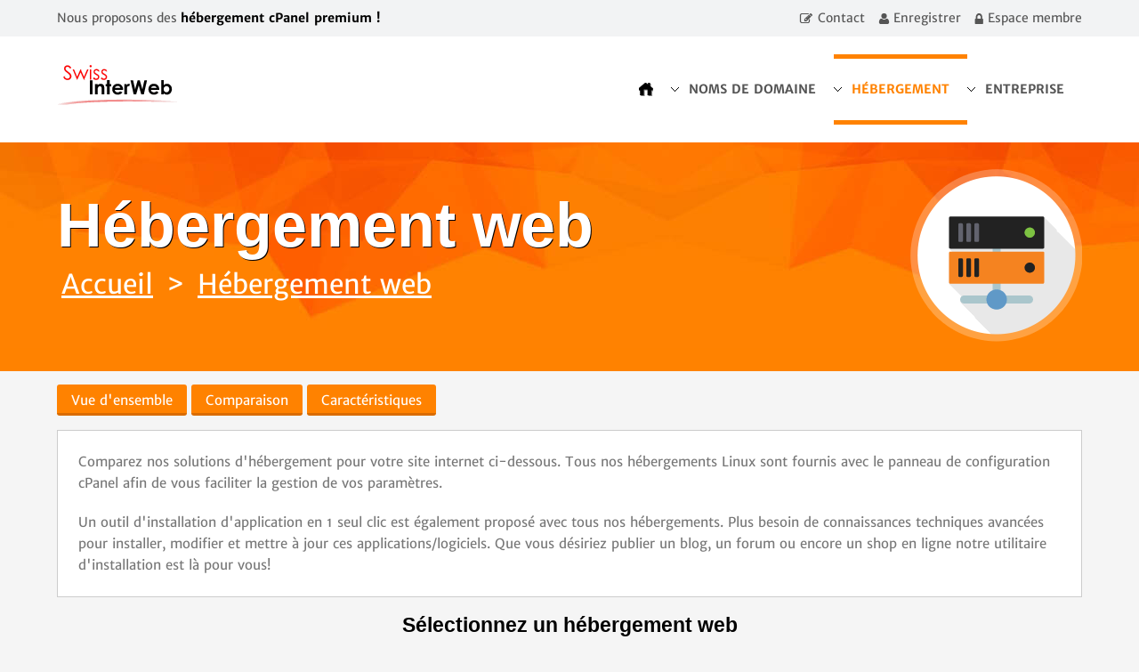

--- FILE ---
content_type: text/html; charset=utf-8
request_url: https://www.siw.ch/web/web-hosting.php
body_size: 53217
content:




<!DOCTYPE HTML>

<html>

<head>

	


	<title>Hébergement de sites web internet depuis 1998</title>
	<meta name="description" content="Hébergement de sites web internet depuis 1998. Hébergement (hosting) professionnel." />
	<meta name="keywords" content="hébergement, hébergement, mutualisé, shared hosting, cpanel hosting, website hosting, web hosting" />
	<link rel="canonical" href="https://www.siw.ch/web/web-hosting.php" />		
	

 	
	

	<meta http-equiv="content-type" content="text/html; charset=utf-8" />
	
	<meta name="viewport" content="width=device-width, initial-scale=1"> 

	<link href="/web/templates/horizon/css/all.css?v=b1144d" rel="stylesheet">
	<link href="/web/assets/css/fontawesome-all.min.css" rel="stylesheet">
				
	<script>
	    var csrfToken = 'f24f9fd4b950564135a47ed185fb700eebdee5a9',
	        markdownGuide = 'Guide de mise en forme',
	        locale = 'en',
	        saved = 'enregistré',
	        saving = 'enregistrement automatique',
	        whmcsBaseUrl = "/web",
	        requiredText = 'Requis',
	        recaptchaSiteKey = "";
	</script>		
	<script src="/web/templates/horizon/javascript/scripts.js?v=b1144d"></script>
	
			<script src="/web/templates/horizon/javascript/scriptstemplate.js"></script>
		
	
	<link type="text/css" rel="stylesheet" href="/web/templates/horizon/css/template.css" />
	
		
	<link type="text/css" rel="stylesheet" href="/web/templates/horizon/css/responsive.css" />
	
				
	<link rel="shortcut icon" href="https://www.siw.ch/web/favicon.ico" />
	
		
			<link rel="stylesheet" type="text/css" href="/web/templates/horizon/css/fullwidth.css" />
			
	
			<link type="text/css" rel="stylesheet" href="/web/templates/horizon/css/animate.css" />
		<script src="/web/templates/horizon/javascript/wow.js"></script>
			
	
		
	
	
	
<style>
<!--
.pricingtable .popular,
		.featureboxes .popular,
		.table-responsive .popular {
		background: url(/web/templates/horizon/images/popular-ribbon.png) left top no-repeat;
}
.navmain span.newbutton {
	background: url(/web/templates/horizon/images/nav-new.png) left top no-repeat;
}
-->
</style>



<link type="text/css" rel="stylesheet" href="/web/templates/horizon/css/custom.css" />


<style>
/*<![CDATA[*/
.example { color:red; }
/*]]>*/
</style>

<script type="text/javascript">

var _gaq = _gaq || [];
_gaq.push(['_setAccount', 'UA-151938-1']);
_gaq.push(['_setDomainName', 'siw.ch']);
_gaq.push(['_trackPageview']);

(function() {
var ga = document.createElement('script'); ga.type = 'text/javascript'; ga.async = true;
ga.src = ('https:' == document.location.protocol ? 'https://ssl' : 'http://www') + '.google-analytics.com/ga.js';
var s = document.getElementsByTagName('script')[0]; s.parentNode.insertBefore(ga, s);
})();

</script>

 	
	<link rel="apple-touch-icon" sizes="180x180" href="/apple-touch-icon.png">
	<link rel="icon" type="image/png" sizes="32x32" href="/favicon-32x32.png">
	<link rel="icon" type="image/png" sizes="16x16" href="/favicon-16x16.png">
	<link rel="manifest" href="/site.webmanifest">
	
</head>

<body data-phone-cc-input="1" class="hook-web-hosting hook-tf-web-hosting hook-french">



	

 
	

	<div class="toolbar">
		<div class="toolbarinner">
		
				         			
					<p>Nous proposons des <strong>hébergement cPanel premium !</strong></p>
					
				
			
			<div class="rightmenu">
				<ul>
															            	<li><a href="/web/contact.php" class="contact">Contact</a></li>
				            	<li><a href="/web/register.php" class="register">Enregistrer</a></li>			        
				            	<li><a href="/web/clientarea.php" class="myaccount">Espace membre</a></li>
				            	
		          		          	</ul>
          	</div><!-- .rightmenu -->
		
		</div><!-- .toolbarinner -->
	</div><!-- .toolbar --> 
	<div class="headercontainer">

		<header class="headermain">
	
			<div class="logo">
									<a href="/web/"><img src="https://www.siw.ch/siw_logo_transparent.gif" class="img-respond img-logo" alt="Swiss InterWeb sàrl logo" /></a>
							</div>
				
			

	<nav class="navmain">
	
			
		<ul>		

		
		
			
			<li class="drop"><a href="/web/company.php">Entreprise</a>
				<div class="subcontainer menuright">
					
					<div class="subcolumn">
							<ul class="sublinks">
								<li><a href="/web/company.php">Company Overview<br /><em>Tous les détails à notre propos</em></a></li>																								<li><a href="/web/affiliate-program.php">Programme d'affiliation<br /><em>Gagnez de l'argent en référençant vos amis</em></a></li>								<li><a href="/web/announcements.php">Informations<br /><em>Soyez au courant de nos dernières nouvelles</em></a></li>
								<li><a href="/web/downloads.php">Téléchargements<br /><em>Téléchargez ici des logiciels utiles</em></a></li>
							</ul>
					</div><!-- /end subcolumn -->


				</div><!-- /end subcontainer -->
			</li>	
		
			<li class="drop active"><a href="/web/web-hosting.php">Hébergement</a>
				<div class="subcontainer menuright">
					
					<div class="subcolumn">
							<ul class="sublinks">

																		
									<li class="relative"><a href="/web/web-hosting.php"><span class="newbutton">&nbsp;</span>Hébergement web mutualisé<br /><em>Hébergement de site internet Premium avec cPanel. Profitez de solutions d'hébergement mutualisé de denière génération, localisées à Genève et La Chaux-de-Fonds.</em></a></li>																																											
									<li><a href="/web/colocation-hosting.php">Colocation en datacenter<br /><em>A partir de CHF69.00 par mois: espaces physique 1U, 2U ou 3U, 1/4 de rack, 1/2 rack, et rack entier. Profitez de votre propre rack physique dans un véritable datacenter en Suisse.</em></a></li>									<li><a href="/web/stockage-en-ligne.php">Téléphonie mobile - Stockage Cloud<br /><em>Sauvegardez vos données (photos, films, etc.) sur les serveurs Swiss InterWeb et économisez de la place sur votre téléphone ou sur votre tablette. Applications pour iPhone et Android fournies.</em></a></li>																		<li><a href="/web/ssl-certificates.php">Certificats SSL<br /><em>Sécurisez votre site web</em></a></li>																		<li><a href="/web/email-hosting.php">Messagerie seule<br /><em>Sélectionnez un package email uniquement</em></a></li>										
									
																		
						
			
		
						
																				
							</ul>
					</div><!-- /end subcolumn -->

					<div class="imgfeature">
						<a href="web-hosting.php"><img src="/web/templates/horizon/images/menu-image.png" alt="Hébergement web mutualisé" class="img-respond" /></a>
					</div>

				</div><!-- /end subcontainer -->
			</li>

					<li class="drop"><a href="/web/registerdomain.php">Noms de domaine</a>
				<div class="subcontainer menuleft">
					
					<div class="subcolumn">
							<ul class="sublinks">
								<li><a href="/web/registerdomain.php">Enregistrer un nom de domaine<br /><em>Votre propre adresse web</em></a></li>
								<li><a href="/web/transferdomain.php">Transférer un nom de domaine<br /><em>Migrez votre nom de domaine chez nous</em></a></li>					
							</ul>
					</div><!-- /end subcolumn -->

				</div><!-- /end subcontainer -->
			</li>
				
			<li class="home"><a href="/web/"><span>&nbsp;</span></a></li>		

		</ul>
		
		
				
		<select onChange="window.location.replace(this.options[this.selectedIndex].value)">
			
			<option value="" selected="selected">Selectionnez une page</option>
			
			<option value="/web/">Accueil</option>
			
						<option value="/web/registerdomain.php">Noms de domaine</option>
				<option value="/web/registerdomain.php">- Enregistrer un nom de domaine</option>
				<option value="/web/transferdomain.php">- Transférer un nom de domaine</option>
				
				
								
				
			<option value="/web/web-hosting.php">Hébergement</option>
				<option value="/web/web-hosting.php">- Hébergement web mutualisé</option>																<option value="/web/colocation-hosting.php">- Colocation en datacenter</option>				<option value="/web/stockage-en-ligne.php">- Téléphonie mobile - Stockage Cloud</option>								<option value="/web/ssl-certificates.php">- Certificats SSL</option>								<option value="/web/email-hosting.php">- Messagerie seule</option>	
				
				
				
									
												
				
				
			<option value="/web/company.php">Company Overview</option>
				<option value="/web/why-choose-us.php">- Pourquoi nous choisir</option>
				<option value="/web/testimonials.php">- Témoignages</option>
				<option value="/web/announcements.php">- Informations</option>
				<option value="/web/downloads.php">- Téléchargements</option>
									
			
									

								
					
		</select>	
		
			
			
		<div class="clear">&nbsp;</div>	
			
	</nav>	 	
				
			<div class="clear">&nbsp;</div>	
				
		</header>
	
	</div><!-- .headercontainer -->
	
	 	
		
	<div class="subbanner">
		<div class="inner">
			<h1>Hébergement web</h1>
			<span><a href="/web/index.php">Accueil</a> > <a href="/web/web-hosting.php">Hébergement web</a></span>
			<div class="clear">&nbsp;</div>
		</div>
	</div><!-- .subbanner -->
	
		
	 	
	
	<article class="articlemain">
		
		<div class="whmcscontainer">	
		
						
		  		

<section id="main-body">
    <div class="container containerwhmcs">
        <div class="row">

                <!-- Container for main page display content -->
        <div class="col-xs-12 main-content">
                                        

<div class="article-inner">

<ul class="navsub">
	<li><a href="/web/web-hosting.php#overview">Vue d'ensemble</a></li>  
	<li><a href="/web/web-hosting.php#plans">Comparaison</a></li>  
	<li><a href="/web/web-hosting.php#features">Caractéristiques</a></li> 
</ul>	

<div class="clear">&nbsp;</div>


	<div class="highlightbox" id="overview">
	
		

<p>Comparez nos solutions d'hébergement pour votre site internet ci-dessous. Tous nos hébergements Linux sont fournis avec le panneau de configuration cPanel afin de vous faciliter la gestion de vos paramètres.</p>
	
<p>Un outil d'installation d'application en 1 seul clic est également proposé avec tous nos hébergements. Plus besoin de connaissances techniques avancées pour installer, modifier et mettre à jour ces applications/logiciels. Que vous désiriez publier un blog, un forum ou encore un shop en ligne notre utilitaire d'installation est là pour vous!</p>


	
	</div><!-- .highlightbox -->


		<div class="bigheader" id="plans">
			<h2>Sélectionnez un hébergement web</h2>
		</div><!-- .bigheader -->




			<div class="pricingtable pricingtable5">
					
					<div class="block-features wow animated bounceInRight">
					
						<div class="title">
							<h2>Abonnement</h2>
						</div>
						
						<div class="desc">
							<p>&nbsp;</p>
						</div>
						
												
						<div class="featureslist">
							<ul>
								<li>Espace disque</li>								<li>Bande passante</li>								<li>Tarif mensuel</li>																
							</ul>
						</div>	
						
												
						<div class="button">
							&nbsp;
						</div>
						
							
						
												
												<div class="subtitle">
							<h3>Comparatif</h3>
						</div>
												
						<div class="featureslist">
							<ul>
								<li>Optimisation WordPress</li>								<li>Cache LiteSpeed WordPress</li>								<li>Alias de domaine</li>								<li>Panneau de configuration</li>	
								<li>Installateur d'applications</li>	
								<li>Backup quotidien</li>	
								<li>Support</li>	
								<li>Statistiques</li>	
																							
							</ul>
						</div>	
						
						<div class="button">
							&nbsp;
						</div>	
						
												
												
												<div class="subtitle">
							<h3>Comparatif détaillé</h3>
						</div>
												
						<div class="featureslist">
							<ul>
								<li>Alias de domaine</li>								<li>Sous-domaines</li>								<li>SFTP (Secure FTP)</li>								<li>Accès SSH</li>	
								<li>Pages erreurs configurables</li>	
								<li>Base de données MySQL</li>	
								<li>PHP (5.4, 5.5, 5.6, 7, 7.1)</li>	
								<li>Sélectionneur de ver. PHP</li>	
								<li>Certificat SSL</li>											
							</ul>
						</div>	
						
						<div class="button">
							&nbsp;
						</div>	
						
												
												
												<div class="subtitle">
							<h3>Messagerie</h3>
						</div>
												
						<div class="featureslist">
							<ul>
								<li>Nombre d'adresses</li>								<li>POP3 et IMAP avec SSL</li>								<li>SMTP, avec SSL</li>	
								<li>Redirection d'emails</li>	
								<li>Répondeur automatique</li>	
								<li>Gestion de mails via web</li>	
								<li>Webmail</li>	
								<li>Listes de diffusion</li>	
								<li>Antivirus et Antispam</li>																
							</ul>
						</div>	
						
						<div class="button">
							&nbsp;
						</div>
						
											
						
												
					</div><!-- .block-features -->
					
											
				
					<div class="block wow animated bounceInLeft box1" onclick="location.href='cart.php?a=add&pid=10';">
						<div class="popular"></div>
			
						<div class="title">
							<h2>PERSO</h2>
						</div>
						
						<div class="desc">
							<p>L'offre parfaite pour votre présence sur internet</p>
						</div>
						
												
						<div class="featureslist">
							<ul>
																<li class="overfeat">Espace disque</li>
								<li>1,5 Go</li>																								<li class="overfeat">Bande passante</li>
								<li>25 Go</li>		
																																
								<li class="overfeat">Tarif mensuel</li>
								<li>CHF 7.95</li>															</ul>
						</div>
						
												
						<div class="button">
							<a href="cart.php?a=add&pid=10" class="button1 color2">Commander</a>
						</div>						
						
											
						
												
												<div class="subtitle">
							<h3>PERSO</h3>
						</div>
												
						<div class="featureslist">
							<ul>
																<li class="overfeat">Optimisation WordPress</li>
								<li class="cross">&nbsp;</li>																								<li class="overfeat">Cache LiteSpeed WordPress</li>
								<li class="cross">&nbsp;</li>																								<li class="overfeat">Alias de domaine</li>
								<li class="cross">&nbsp;</li>																								<li class="overfeat">Panneau de configuration</li>
								<li>cPanel</li>	
																								<li class="overfeat">Installateur d'applications</li>
								<li class="check">&nbsp;</li>																								<li class="overfeat">Backup quotidien</li>
								<li class="check">&nbsp;</li>	
																								<li class="overfeat">Support</li>
								<li class="check">&nbsp;</li>	
																								<li class="overfeat">Statistiques</li>
								<li>AWstats</li>																							</ul>
						</div>	
						
						<div class="button">
							<a href="cart.php?a=add&pid=10" class="button1 color2">Commander</a>
						</div>
						
									
						
										
						
												<div class="subtitle">
							<h3>PERSO</h3>
						</div>	
												
						<div class="featureslist">
							<ul>
																<li class="overfeat">Alias de domaine</li>
								<li class="cross">&nbsp;</li>																																	
								<li class="overfeat">Sous-domaines</li>
								<li class="cross">&nbsp;</li>																								<li class="overfeat">SFTP (Secure FTP)</li>
								<li class="check">&nbsp;</li>																								<li class="overfeat">Accès SSH</li>
								<li class="cross">&nbsp;</li>																								<li class="overfeat">Pages erreurs configurables</li>
								<li class="check">&nbsp;</li>																								<li class="overfeat">Base de données MySQL</li>
								<li class="cross">&nbsp;</li>																								<li class="overfeat">PHP (5.4, 5.5, 5.6, 7, 7.1)</li>
								<li class="check">&nbsp;</li>																								<li class="overfeat">Sélectionneur de ver. PHP</li>
								<li class="check">&nbsp;</li>																								<li class="overfeat">Certificat SSL</li>
								<li class="cross">&nbsp;</li>															</ul>
						</div>	
						
						<div class="button">
							<a href="cart.php?a=add&pid=10" class="button1 color2">Commander</a>
						</div>		
						
														
						
												
												<div class="subtitle">
							<h3>PERSO</h3>
						</div>		
												
						<div class="featureslist">
							<ul>
																<li class="overfeat">Nombre d'adresses</li>
								<li>10</li>																								<li class="overfeat">POP3 et IMAP avec SSL</li>
								<li class="check">&nbsp;</li>	
																								<li class="overfeat">SMTP, avec SSL</li>
								<li class="check">&nbsp;</li>																	
																								<li class="overfeat">Redirection d'emails</li>
								<li class="check">&nbsp;</li>	
																								<li class="overfeat">Répondeur automatique</li>
								<li class="check">&nbsp;</li>	
																								<li class="overfeat">Gestion de mails via web</li>
								<li class="check">&nbsp;</li>	
																								<li class="overfeat">Webmail</li>
								<li class="check">&nbsp;</li>	
																								<li class="overfeat">Listes de diffusion</li>
								<li class="cross">&nbsp;</li>	
																								<li class="overfeat">Antivirus et Antispam</li>
								<li class="check">&nbsp;</li>	
															</ul>
						</div>	
						
						<div class="button">
							<a href="cart.php?a=add&pid=10" class="button1 color2">Commander</a>
						</div>	
						
												
																	
						
					</div><!-- .block -->
					
									
					
											
				
					<div class="block wow animated bounceInLeft box2 highlight" onclick="location.href='cart.php?a=add&pid=11';">
						<div class="popular"></div>
			
						<div class="title">
							<h2>DYNA LX</h2>
						</div>
						
						<div class="desc">
							<p>Pour des site dynamiques de base</p>
						</div>
						
												
						<div class="featureslist">
							<ul>
																<li class="overfeat">Espace disque</li>
								<li>5 Go</li>																								<li class="overfeat">Bande passante</li>
								<li>50 Go</li>		
																																
								<li class="overfeat">Tarif mensuel</li>
								<li>CHF 12.95</li>															</ul>
						</div>
						
												
						<div class="button">
							<a href="cart.php?a=add&pid=11" class="button1 color2">Commander</a>
						</div>						
						
											
						
												
												<div class="subtitle">
							<h3>DYNA LX</h3>
						</div>
												
						<div class="featureslist">
							<ul>
																<li class="overfeat">Optimisation WordPress</li>
								<li class="cross">&nbsp;</li>																								<li class="overfeat">Cache LiteSpeed WordPress</li>
								<li class="cross">&nbsp;</li>																								<li class="overfeat">Alias de domaine</li>
								<li class="cross">&nbsp;</li>																								<li class="overfeat">Panneau de configuration</li>
								<li>cPanel</li>	
																								<li class="overfeat">Installateur d'applications</li>
								<li class="check">&nbsp;</li>																								<li class="overfeat">Backup quotidien</li>
								<li class="check">&nbsp;</li>	
																								<li class="overfeat">Support</li>
								<li class="check">&nbsp;</li>	
																								<li class="overfeat">Statistiques</li>
								<li>AWstats</li>																							</ul>
						</div>	
						
						<div class="button">
							<a href="cart.php?a=add&pid=11" class="button1 color2">Commander</a>
						</div>
						
									
						
										
						
												<div class="subtitle">
							<h3>DYNA LX</h3>
						</div>	
												
						<div class="featureslist">
							<ul>
																<li class="overfeat">Alias de domaine</li>
								<li class="cross">&nbsp;</li>																																	
								<li class="overfeat">Sous-domaines</li>
								<li class="cross">&nbsp;</li>																								<li class="overfeat">SFTP (Secure FTP)</li>
								<li class="check">&nbsp;</li>																								<li class="overfeat">Accès SSH</li>
								<li class="cross">&nbsp;</li>																								<li class="overfeat">Pages erreurs configurables</li>
								<li class="check">&nbsp;</li>																								<li class="overfeat">Base de données MySQL</li>
								<li>1</li>																								<li class="overfeat">PHP (5.4, 5.5, 5.6, 7, 7.1)</li>
								<li class="check">&nbsp;</li>																								<li class="overfeat">Sélectionneur de ver. PHP</li>
								<li class="check">&nbsp;</li>																								<li class="overfeat">Certificat SSL</li>
								<li class="cross">&nbsp;</li>															</ul>
						</div>	
						
						<div class="button">
							<a href="cart.php?a=add&pid=11" class="button1 color2">Commander</a>
						</div>		
						
														
						
												
												<div class="subtitle">
							<h3>DYNA LX</h3>
						</div>		
												
						<div class="featureslist">
							<ul>
																<li class="overfeat">Nombre d'adresses</li>
								<li>50</li>																								<li class="overfeat">POP3 et IMAP avec SSL</li>
								<li class="check">&nbsp;</li>	
																								<li class="overfeat">SMTP, avec SSL</li>
								<li class="check">&nbsp;</li>																	
																								<li class="overfeat">Redirection d'emails</li>
								<li class="check">&nbsp;</li>	
																								<li class="overfeat">Répondeur automatique</li>
								<li class="check">&nbsp;</li>	
																								<li class="overfeat">Gestion de mails via web</li>
								<li class="check">&nbsp;</li>	
																								<li class="overfeat">Webmail</li>
								<li class="check">&nbsp;</li>	
																								<li class="overfeat">Listes de diffusion</li>
								<li class="cross">&nbsp;</li>	
																								<li class="overfeat">Antivirus et Antispam</li>
								<li class="check">&nbsp;</li>	
															</ul>
						</div>	
						
						<div class="button">
							<a href="cart.php?a=add&pid=11" class="button1 color2">Commander</a>
						</div>	
						
												
																	
						
					</div><!-- .block -->
					
				
											
				
					<div class="block wow animated bounceInLeft box3" onclick="location.href='https://www.siw.ch/web/cart.php?a=add&pid=54';">
						<div class="popular"></div>
			
						<div class="title">
							<h2>DYNA WP</h2>
						</div>
						
						<div class="desc">
							<p>Hébergement optimisé WordPress</p>
						</div>
						
												
						<div class="featureslist">
							<ul>
																<li class="overfeat">Espace disque</li>
								<li>5 Go</li>																								<li class="overfeat">Bande passante</li>
								<li>128 Go</li>		
																																
								<li class="overfeat">Tarif mensuel</li>
								<li>CHF 14.95</li>															</ul>
						</div>
						
												
						<div class="button">
							<a href="https://www.siw.ch/web/cart.php?a=add&pid=54" class="button1 color2">Commander</a>
						</div>						
						
											
						
												
												<div class="subtitle">
							<h3>DYNA WP</h3>
						</div>
												
						<div class="featureslist">
							<ul>
																<li class="overfeat">Optimisation WordPress</li>
								<li class="check">&nbsp;</li>																								<li class="overfeat">Cache LiteSpeed WordPress</li>
								<li class="check">&nbsp;</li>																								<li class="overfeat">Alias de domaine</li>
								<li class="cross">&nbsp;</li>																								<li class="overfeat">Panneau de configuration</li>
								<li>cPanel</li>	
																								<li class="overfeat">Installateur d'applications</li>
								<li class="check">&nbsp;</li>																								<li class="overfeat">Backup quotidien</li>
								<li class="check">&nbsp;</li>	
																								<li class="overfeat">Support</li>
								<li class="check">&nbsp;</li>	
																								<li class="overfeat">Statistiques</li>
								<li>AWstats</li>																							</ul>
						</div>	
						
						<div class="button">
							<a href="https://www.siw.ch/web/cart.php?a=add&pid=54" class="button1 color2">Commander</a>
						</div>
						
									
						
										
						
												<div class="subtitle">
							<h3>DYNA WP</h3>
						</div>	
												
						<div class="featureslist">
							<ul>
																<li class="overfeat">Alias de domaine</li>
								<li class="cross">&nbsp;</li>																																	
								<li class="overfeat">Sous-domaines</li>
								<li class="cross">&nbsp;</li>																								<li class="overfeat">SFTP (Secure FTP)</li>
								<li class="check">&nbsp;</li>																								<li class="overfeat">Accès SSH</li>
								<li class="check">&nbsp;</li>																								<li class="overfeat">Pages erreurs configurables</li>
								<li class="check">&nbsp;</li>																								<li class="overfeat">Base de données MySQL</li>
								<li>1</li>																								<li class="overfeat">PHP (5.4, 5.5, 5.6, 7, 7.1)</li>
								<li class="check">&nbsp;</li>																								<li class="overfeat">Sélectionneur de ver. PHP</li>
								<li class="check">&nbsp;</li>																								<li class="overfeat">Certificat SSL</li>
								<li class="cross">&nbsp;</li>															</ul>
						</div>	
						
						<div class="button">
							<a href="https://www.siw.ch/web/cart.php?a=add&pid=54" class="button1 color2">Commander</a>
						</div>		
						
														
						
												
												<div class="subtitle">
							<h3>DYNA WP</h3>
						</div>		
												
						<div class="featureslist">
							<ul>
																<li class="overfeat">Nombre d'adresses</li>
								<li>10</li>																								<li class="overfeat">POP3 et IMAP avec SSL</li>
								<li class="check">&nbsp;</li>	
																								<li class="overfeat">SMTP, avec SSL</li>
								<li class="check">&nbsp;</li>																	
																								<li class="overfeat">Redirection d'emails</li>
								<li class="check">&nbsp;</li>	
																								<li class="overfeat">Répondeur automatique</li>
								<li class="check">&nbsp;</li>	
																								<li class="overfeat">Gestion de mails via web</li>
								<li class="check">&nbsp;</li>	
																								<li class="overfeat">Webmail</li>
								<li class="check">&nbsp;</li>	
																								<li class="overfeat">Listes de diffusion</li>
								<li class="check">&nbsp;</li>	
																								<li class="overfeat">Antivirus et Antispam</li>
								<li class="check">&nbsp;</li>	
															</ul>
						</div>	
						
						<div class="button">
							<a href="https://www.siw.ch/web/cart.php?a=add&pid=54" class="button1 color2">Commander</a>
						</div>	
						
												
																	
						
					</div><!-- .block -->
					
								
											
				
					<div class="block wow animated bounceInLeft box4" onclick="location.href='cart.php?a=add&pid=4';">
						<div class="popular"></div>
			
						<div class="title">
							<h2>PRO LX</h2>
						</div>
						
						<div class="desc">
							<p>Toute la puissance nécessaire et avec SSL</p>
						</div>
						
												
						<div class="featureslist">
							<ul>
																<li class="overfeat">Espace disque</li>
								<li>15GB</li>																								<li class="overfeat">Bande passante</li>
								<li>256GB</li>		
																																
								<li class="overfeat">Tarif mensuel</li>
								<li>CHF 19.95</li>															</ul>
						</div>
						
												
						<div class="button">
							<a href="cart.php?a=add&pid=4" class="button1 color2">Commander</a>
						</div>						
						
											
						
												
												<div class="subtitle">
							<h3>PRO LX</h3>
						</div>
												
						<div class="featureslist">
							<ul>
																<li class="overfeat">Optimisation WordPress</li>
								<li class="cross">&nbsp;</li>																								<li class="overfeat">Cache LiteSpeed WordPress</li>
								<li class="cross">&nbsp;</li>																								<li class="overfeat">Alias de domaine</li>
								<li>50</li>																								<li class="overfeat">Panneau de configuration</li>
								<li>cPanel</li>	
																								<li class="overfeat">Installateur d'applications</li>
								<li class="check">&nbsp;</li>																								<li class="overfeat">Backup quotidien</li>
								<li class="check">&nbsp;</li>	
																								<li class="overfeat">Support</li>
								<li class="check">&nbsp;</li>	
																								<li class="overfeat">Statistiques</li>
								<li>AWstats</li>																							</ul>
						</div>	
						
						<div class="button">
							<a href="cart.php?a=add&pid=4" class="button1 color2">Commander</a>
						</div>
						
									
						
										
						
												<div class="subtitle">
							<h3>PRO LX</h3>
						</div>	
												
						<div class="featureslist">
							<ul>
																<li class="overfeat">Alias de domaine</li>
								<li>50</li>																																	
								<li class="overfeat">Sous-domaines</li>
								<li class="check">&nbsp;</li>																								<li class="overfeat">SFTP (Secure FTP)</li>
								<li class="check">&nbsp;</li>																								<li class="overfeat">Accès SSH</li>
								<li class="check">&nbsp;</li>																								<li class="overfeat">Pages erreurs configurables</li>
								<li class="check">&nbsp;</li>																								<li class="overfeat">Base de données MySQL</li>
								<li>50</li>																								<li class="overfeat">PHP (5.4, 5.5, 5.6, 7, 7.1)</li>
								<li class="check">&nbsp;</li>																								<li class="overfeat">Sélectionneur de ver. PHP</li>
								<li class="check">&nbsp;</li>																								<li class="overfeat">Certificat SSL</li>
								<li class="check">&nbsp;</li>															</ul>
						</div>	
						
						<div class="button">
							<a href="cart.php?a=add&pid=4" class="button1 color2">Commander</a>
						</div>		
						
														
						
												
												<div class="subtitle">
							<h3>PRO LX</h3>
						</div>		
												
						<div class="featureslist">
							<ul>
																<li class="overfeat">Nombre d'adresses</li>
								<li>100</li>																								<li class="overfeat">POP3 et IMAP avec SSL</li>
								<li class="check">&nbsp;</li>	
																								<li class="overfeat">SMTP, avec SSL</li>
								<li class="check">&nbsp;</li>																	
																								<li class="overfeat">Redirection d'emails</li>
								<li class="check">&nbsp;</li>	
																								<li class="overfeat">Répondeur automatique</li>
								<li class="check">&nbsp;</li>	
																								<li class="overfeat">Gestion de mails via web</li>
								<li class="check">&nbsp;</li>	
																								<li class="overfeat">Webmail</li>
								<li class="check">&nbsp;</li>	
																								<li class="overfeat">Listes de diffusion</li>
								<li class="check">&nbsp;</li>	
																								<li class="overfeat">Antivirus et Antispam</li>
								<li class="check">&nbsp;</li>	
															</ul>
						</div>	
						
						<div class="button">
							<a href="cart.php?a=add&pid=4" class="button1 color2">Commander</a>
						</div>	
						
												
																	
						
					</div><!-- .block -->
					
								
											
				
					<div class="block wow animated bounceInLeft box5 nomarginright" onclick="location.href='https://www.siw.ch/web/cart.php?a=add&pid=55';">
						<div class="popular"></div>
			
						<div class="title">
							<h2>PRO WP</h2>
						</div>
						
						<div class="desc">
							<p>Suite complète optimisée WordPress</p>
						</div>
						
												
						<div class="featureslist">
							<ul>
																<li class="overfeat">Espace disque</li>
								<li>25GB</li>																								<li class="overfeat">Bande passante</li>
								<li>256GB</li>		
																																
								<li class="overfeat">Tarif mensuel</li>
								<li>CHF 24.95</li>															</ul>
						</div>
						
												
						<div class="button">
							<a href="https://www.siw.ch/web/cart.php?a=add&pid=55" class="button1 color2">Commander</a>
						</div>						
						
											
						
												
												<div class="subtitle">
							<h3>PRO WP</h3>
						</div>
												
						<div class="featureslist">
							<ul>
																<li class="overfeat">Optimisation WordPress</li>
								<li class="check">&nbsp;</li>																								<li class="overfeat">Cache LiteSpeed WordPress</li>
								<li class="check">&nbsp;</li>																								<li class="overfeat">Alias de domaine</li>
								<li>50</li>																								<li class="overfeat">Panneau de configuration</li>
								<li>cPanel</li>	
																								<li class="overfeat">Installateur d'applications</li>
								<li class="check">&nbsp;</li>																								<li class="overfeat">Backup quotidien</li>
								<li class="check">&nbsp;</li>	
																								<li class="overfeat">Support</li>
								<li class="check">&nbsp;</li>	
																								<li class="overfeat">Statistiques</li>
								<li>AWstats</li>																							</ul>
						</div>	
						
						<div class="button">
							<a href="https://www.siw.ch/web/cart.php?a=add&pid=55" class="button1 color2">Commander</a>
						</div>
						
									
						
										
						
												<div class="subtitle">
							<h3>PRO WP</h3>
						</div>	
												
						<div class="featureslist">
							<ul>
																<li class="overfeat">Alias de domaine</li>
								<li>50</li>																																	
								<li class="overfeat">Sous-domaines</li>
								<li class="check">&nbsp;</li>																								<li class="overfeat">SFTP (Secure FTP)</li>
								<li class="check">&nbsp;</li>																								<li class="overfeat">Accès SSH</li>
								<li class="check">&nbsp;</li>																								<li class="overfeat">Pages erreurs configurables</li>
								<li class="check">&nbsp;</li>																								<li class="overfeat">Base de données MySQL</li>
								<li>50</li>																								<li class="overfeat">PHP (5.4, 5.5, 5.6, 7, 7.1)</li>
								<li class="check">&nbsp;</li>																								<li class="overfeat">Sélectionneur de ver. PHP</li>
								<li class="check">&nbsp;</li>																								<li class="overfeat">Certificat SSL</li>
								<li class="check">&nbsp;</li>															</ul>
						</div>	
						
						<div class="button">
							<a href="https://www.siw.ch/web/cart.php?a=add&pid=55" class="button1 color2">Commander</a>
						</div>		
						
														
						
												
												<div class="subtitle">
							<h3>PRO WP</h3>
						</div>		
												
						<div class="featureslist">
							<ul>
																<li class="overfeat">Nombre d'adresses</li>
								<li>50</li>																								<li class="overfeat">POP3 et IMAP avec SSL</li>
								<li class="check">&nbsp;</li>	
																								<li class="overfeat">SMTP, avec SSL</li>
								<li class="check">&nbsp;</li>																	
																								<li class="overfeat">Redirection d'emails</li>
								<li class="check">&nbsp;</li>	
																								<li class="overfeat">Répondeur automatique</li>
								<li class="check">&nbsp;</li>	
																								<li class="overfeat">Gestion de mails via web</li>
								<li class="check">&nbsp;</li>	
																								<li class="overfeat">Webmail</li>
								<li class="check">&nbsp;</li>	
																								<li class="overfeat">Listes de diffusion</li>
								<li class="check">&nbsp;</li>	
																								<li class="overfeat">Antivirus et Antispam</li>
								<li class="check">&nbsp;</li>	
															</ul>
						</div>	
						
						<div class="button">
							<a href="https://www.siw.ch/web/cart.php?a=add&pid=55" class="button1 color2">Commander</a>
						</div>	
						
												
																	
						
					</div><!-- .block -->
					
								
																
				
				<div class="cleartable">&nbsp;</div>		
			
			</div><!-- pricingtable -->
			
		<div class="cleartable">&nbsp;</div>
		
		

 
</div><!-- .article-inner -->

<div class="appscontainer">
	<div class="apps">
		<h5>Facile et fiable avec</h5>
		<div class="icons wow animate zoomIn">
			<img src="/web/templates/horizon/images/app1.png" alt="" width="90" height="90" />
			<img src="/web/templates/horizon/images/app2.png" alt="" width="90" height="90" />
			<img src="/web/templates/horizon/images/app3.png" alt="" width="90" height="90" />
			<img src="/web/templates/horizon/images/app4.png" alt="" width="90" height="90" />
			<img src="/web/templates/horizon/images/app5.png" alt="" width="90" height="90" />
			<img src="/web/templates/horizon/images/app6.png" alt="" width="90" height="90" />
			<img src="/web/templates/horizon/images/app8.png" alt="" width="90" height="90" />
		</div><!-- .icons -->
	</div><!-- .apps -->
	<div class="clear">&nbsp;</div>	
</div><!-- .appscontainer -->

<div class="featuretabscontainer" id="features">

	<h2>Les spécificités de nos hébergements web</h2>

	<div class="container1">

		<div class="featuretabs">
	
				<div class="featuretabsbg">
				<ul class="featuretabsul">
					<li><a href="#tab1" class="icon-tab1"><span>Panneau de configuration cPanel</span></a></li>
					<li><a href="#tab2" class="icon-tab2"><span>Installateur d'applications Swiss InterWeb</span></a></li>
					<li><a href="#tab3" class="icon-tab3"><span>Environnement Cloudlinux</span></a></li>
					<li><a href="#tab4" class="icon-tab4"><span>Différents webmails à choix</span></a></li>
					<li><a href="#tab5" class="icon-tab5"><span>Centre de données</span></a></li>
				</ul>
				<div class="clear">&nbsp;</div>
				</div>
				
				<div class="clearfixpanel">&nbsp;</div>
	
			</div><!-- .featuretabs -->
			
			<div id="tab1" class="featurecontent">
				<div class="inner">
					<h2>Panneau de configuration cPanel</h2>
					<div class="featureimage wow animate slideInLeft">
						<img src="/web/templates/horizon/images/cpanel-screenshot.jpg" alt="Capture écran cPanel fourni par Swiss InterWeb" class="img-respond" />
						<span>Capture écran cPanel fourni par Swiss InterWeb</span>
					</div>				
					<p>Grâce à cPanel vous pouvez gérer facilement tous les aspects de votre hébergement web. De votre messagerie à la gestion de vos fichiers système, en passant par vos bases de données, tout est gérable avec une grande flexibilité en quelques clics de souris. Bien entendu vous accédez à l'interface cPanel depuis n'iporte quel ordinateur doté d'une connexion internet. De plus tous vos fichiers sont gérables au travers de l'interface de navigation et vous pouvez les manipuler (par exemple transfert, suppression, edition, téléchargement), l'installation de logiciels est également facilitée grâce à l'installateur Swiss InterWeb vous permettant d'installer/désinstaller des scripts comme Wordpress, Joomla, etc. Et bien plus encore!</p>
				</div><!-- .inner -->
			</div><!-- #tab1 -->

			<div id="tab2" class="featurecontent">
				<div class="inner">
					<h2>Installateur d'applications Swiss InterWeb</h2>
					<div class="featureimage wow animate slideInLeft">
						<img src="/web/templates/horizon/images/softaculous-screenshot.jpg" alt="Capture écran de l'installateur d'applications Swiss InterWeb" class="img-respond" />
						<span>Capture écran de l'installateur d'applications Swiss InterWeb</span>
					</div>				
					<p>
<p>L'installateur Swiss InterWeb est une application intégrée à votre cPanel vous permettant d'installer facilement des scripts/logiciels, dont Wordpress, Joomla, phpBB, Magento, Prestashop, parmis plus de 150 autres. Peu importe quel type de site vous désirez mettre en place, nous vous fournissons le script dont vous avez besoin pour l'installer en quelques clics de souris et le gérer facilement !</p>
<p></p>
<p>Parmis les applications installables non seulement vous avez WordPress, Durpal, Joomla, Magento, Prestashop, phpBB, mais également les applications suivantes:</p>
<p>phpBB, MediaWiki, Booked, ExtCalendar, WebCalendar, phpFreeChat, phpMyChat, Elgg, Oxwall, Pligg, Dada Mail, PHPlist, Site Recom., FluxBB, MyBB, Simple Mac., Vanilla Fo., XMB Forum, GBook, Lazarus Gu., DokuWiki, PmWiki, WikkaWiki, b2evolution, Dotclear, Geeklog, LifeType, PivotX, Serendipity, Textpattern, CMS Made S., concrete5, Contao, GetSimple, ImpressPages, liveSite, Nucleus CMS, Omeka, phpwcms, PyroCMS, SilverStripe, Soholaunch, TYPO3, WebsiteBaker, phpMyFAQ, CakePHP, Code Igniter, Coranto, Laravel, MODx, Nette, Smarty, Symfony, Zend Frame, e107, Mahara, Mambo, ocPortal, PHP-Fusion, PHP-Nuke, Subrion, Tiki Wiki, Xoops, Zikula, Chamilo, eFront, Moodle, Feng Office, Group Office, SugarCRM, SuiteCRM, Vtiger, Zurmo, AbanteCart, CubeCart, OpenCart, osCommerce, TomatoCart, WeBid, Zen Cart, Dolibarr, FrontAccou., Open Real., OpenBiblio, OrangeHRM, Blesta, BoxBilling, ClientExec, phpCOIN, Simple Inv., WHMCS, Collabtive, Mantis, PHProjekt, The Bug Ge., Open Class., OSClass, Quicksell., Revive Ads., Crafty Syn., Help Cente., HESK, Live Helpe., osTicket, ownCloud, Piwigo, Codiad, GQ File Ma., OpenDocMan, Power File., ProjectSend, Pydio, Coppermine, Gallery, Koken, TinyWebGal., Zenphoto, LimeSurvey, phpMyCounter, Piwik, Seo Panel, Aardvark T., Advanced P., phpESP, Simple Poll, WebCards, Contact Form, Form Tools, phpFormGen., webtrees, iTron Clock, Search Eng., Feed On Fe., selfoss, Tiny Tiny., PHPLinks, SiteBar, Wallabag, YOURLS</p>
</p>
				</div><!-- .inner -->
			</div><!-- #tab2 -->
			
			<div id="tab3" class="featurecontent">
				<div class="inner">
					<h2>Environnement Cloudlinux</h2>
					<div class="featureimage wow animate slideInLeft">
						<img src="/web/templates/horizon/images/cloudlinux-screenshot.jpg" alt="Rapide et sécurisé avec Cloudlinux" class="img-respond" />
						<span>Rapide et sécurisé avec Cloudlinux</span>
					</div>				
					<p>Swiss InterWeb a choisi le système d'exloitation Cloudlinux optimisé pour l'hébergement de sites webs. Grâce à ce système, les sites hébergés ne sont jamais à court de ressources et s'affichent plus rapidement!</p>
				</div><!-- .inner -->
			</div><!-- #tab3 -->
			
			<div id="tab4" class="featurecontent">
				<div class="inner">
					<h2>Différents webmails à choix</h2>
					<div class="featureimage wow animate slideInLeft">
						<img src="/web/templates/horizon/images/webmail-screenshot.jpg" alt="Capture écran de la sélection du webmail" class="img-respond" />
						<span>Capture écran de la sélection du webmail</span>
					</div>				
					<p>Vous pouvez choisir l'application de messagerie web qui vous convient le mieux. Bien entendu vous pouvez en changer à tout moment comme bon vous semble et chque utilisateur peut choisir selon ses propres préférences...</p>
				</div><!-- .inner -->
			</div><!-- #tab4 -->
			
			<div id="tab5" class="featurecontent">
				<div class="inner">
					<h2>Centre de données</h2>
					<div class="featureimage wow animate slideInLeft">
						<img src="/web/templates/horizon/images/datacenter-lsn-screenshot.jpg" alt="Datacenter HighDC, La Chaux-de-Fonds, canton de Neuchâtel, Suisse" class="img-respond" />
						<span>Datacenter HighDC, La Chaux-de-Fonds, canton de Neuchâtel, Suisse</span>
					</div>				
					<p>Nos serveurs sont répartis dans deux centres de données en Suisse. Le premier est situé à Genève, il s'agit de Gigaplex. Le second est localisé à La Chaux-de-Fonds, canton de Neuchâtel, il s'agit de HighDC (seul centre de données réellement écologique de Suisse Romande). Pour plus d'informations, contactez la société ISP Solutions SA (http://www.isp-solutions.net)</p>
				</div><!-- .inner -->
			</div><!-- #tab5 -->									

			<div class="clear">&nbsp;</div>

	</div><!-- .container1 -->

</div><!-- .featuretabscontainer -->





                </div><!-- /.main-content -->
                            </div>
            <div class="clearfix"></div>
    </div>
</section>

						
		</div><!-- .whmcscontainer -->

	</article>
	
			<!--<div class="partners"><img src="/web/templates/horizon/images/partners.png" alt="Swiss InterWeb sàrl partners" class="img-respond img-partners" /></div>-->	
			
	<footer class="footermain">
	
		
				<div class="footerinner">
				
					<div class="footercontent"> 
	
	        			<div class="sitemap sitemap1 wow fadeInLeft animated">
	          				<h4>Services</h4>
	          				<ul>

		          						          				
		            				<li><a href="/web/web-hosting.php">Hébergement web mutualisé</a></li>		            						            						            						            				<li><a href="/web/colocation-hosting.php">Colocation en datacenter</a></li>		            				<li><a href="/web/stockage-en-ligne.php">Téléphonie mobile - Stockage Cloud</a></li>		            						            				<li><a href="/web/ssl-certificates.php">Certificats SSL</a></li>		            						            				<li><a href="/web/email-hosting.php">Messagerie seule</a></li>	            				
	            					            				
			
							       				
	            				
					         </ul> 
	        			</div><!-- .sitemap -->
	
	        			<div class="sitemap sitemap2 wow fadeInLeft animated">
	        			
	        					          				<h4>Noms de domaine</h4>
	          				<ul>
	            				<li><a href="/web/registerdomain.php">Enregistrer un nom de domaine</a></li>
					            <li><a href="/web/transferdomain.php">Transférer un nom de domaine</a></li>
					         </ul>
					         					         
	          				<h4 class="margintop">Support</h4>
	          				<ul>
	            				<li><a href="/web/contact.php">Formulaire de support</a></li>
	            				<li><a href="/web/submitticket.php">Envoyer une demande de support</a></li>
	            				<li><a href="/web/knowledgebase.php">Base de connaissances</a></li>
					         </ul> 				         
	        			</div><!-- .sitemap -->
	        			
	        			<div class="sitemap sitemap3 wow fadeInLeft animated">
		        			
		        					        			
	          				<h4>Entreprise</h4>
	          				<ul>
	            				<li><a href="/web/company.php">A propos</a></li>	            					            					            				<li><a href="/web/announcements.php">Dernières informations</a></li>
					            <li><a href="/web/serverstatus.php">Status des serveurs</a></li>
					         </ul> 
					         
					         					         
					         
	          				<h4 class="margintop">Affiliation</h4>
	          				<ul>
	            				<li><a href="/web/affiliate-program.php">Programme d'affiliation</a></li>
	            				<li><a href="/web/register.php">Rejoindre gratuitement</a></li>
	            				<li><a href="/web/affiliates.php">Connexion affiliés</a></li>
					         </ul> 				
					                  
	        			</div><!-- .sitemap -->
	
	        			<div class="sitemap sitemap4 wow fadeInRight animated">
		        			
	          				<h4>A notre propos</h4>
			  					<p>Nous fournissons un service d'hébergement de sites web de première qualité. Nous offrons également la possibilité de réserver vos noms de domaine.</p>		        
			  					
			  					 			  								  			
	         				<h4 class="margintop">Nous contacter</h4>
	          				<ul>
	            				<!--<li class="icon-phone"><a href="callto:+01 23 45 47 25">+01 23 45 47 25</a></li>-->
	            				<li class="icon-contact"><a href="mailto:info@siw.ch">info@siw.ch</a></li>
	          				</ul>        				
	          				
	          			</div><!-- .sitemap -->	
	          			
	          			<div class="clear">&nbsp;</div>
	          			
							          			       			        			        			
				
					</div><!-- .footercontent -->						
							
				</div><!-- .footerinner -->

								<div class="copyright">
		
					<div class="copyrightinner">
		
						<div class="left">
							<p>Swiss InterWeb sàrl - Tous droits réservés &copy; 2026</p>
						</div>
							
						<div class="right">					
							
							<img src="/web/templates/horizon/images/cards.png" class="creditcards" alt="credit cards icon" />
						</div>
				
						<div class="clear">&nbsp;</div>
					
					</div><!-- .copyrightinner -->	
				
				</div><!-- .copyright -->
			
	</footer>
	
		
	
	 	
<div id="fullpage-overlay" class="hidden">
    <div class="outer-wrapper">
        <div class="inner-wrapper">
            <img src="/web/assets/img/overlay-spinner.svg">
            <br>
            <span class="msg"></span>
        </div>
    </div>
</div>	

<div class="modal system-modal fade" id="modalAjax" tabindex="-1" role="dialog" aria-hidden="true">
    <div class="modal-dialog">
        <div class="modal-content panel-primary">
            <div class="modal-header panel-heading">
                <button type="button" class="close" data-dismiss="modal">
                    <span aria-hidden="true">×</span>
                    <span class="sr-only">Fermer</span>
                </button>
                <h4 class="modal-title"></h4>
            </div>
            <div class="modal-body panel-body">
                Chargement en cours...
            </div>
            <div class="modal-footer panel-footer">
                <div class="pull-left loader">
                    <i class="fas fa-circle-notch fa-spin"></i>
                    Chargement en cours...
                </div>
                <button type="button" class="btn btn-default" data-dismiss="modal">
                    Fermer
                </button>
                <button type="button" class="btn btn-primary modal-submit">
                    Envoyer
                </button>
            </div>
        </div>
    </div>
</div>

<form action="#" id="frmGeneratePassword" class="form-horizontal">
    <div class="modal fade" id="modalGeneratePassword">
        <div class="modal-dialog">
            <div class="modal-content panel-primary">
                <div class="modal-header panel-heading">
                    <button type="button" class="close" data-dismiss="modal" aria-label="Close"><span aria-hidden="true">&times;</span></button>
                    <h4 class="modal-title">
                        Générer un mot de passe
                    </h4>
                </div>
                <div class="modal-body">
                    <div class="alert alert-danger hidden" id="generatePwLengthError">
                        Veuillez entrer un nombre entre 8 et 64 pour la longueur du mot de passe
                    </div>
                    <div class="form-group">
                        <label for="generatePwLength" class="col-sm-4 control-label">Longueur du mot de passe</label>
                        <div class="col-sm-8">
                            <input type="number" min="8" max="64" value="12" step="1" class="form-control input-inline input-inline-100" id="inputGeneratePasswordLength">
                        </div>
                    </div>
                    <div class="form-group">
                        <label for="generatePwOutput" class="col-sm-4 control-label">Mot de passe généré</label>
                        <div class="col-sm-8">
                            <input type="text" class="form-control" id="inputGeneratePasswordOutput">
                        </div>
                    </div>
                    <div class="row">
                        <div class="col-sm-8 col-sm-offset-4">
                            <button type="submit" class="btn btn-default btn-sm">
                                <i class="fas fa-plus fa-fw"></i>
                                Générer un nouveau mot de passe
                            </button>
                            <button type="button" class="btn btn-default btn-sm copy-to-clipboard" data-clipboard-target="#inputGeneratePasswordOutput">
                                <img src="/web/assets/img/clippy.svg" alt="Copy to clipboard" width="15">
                                Copy
                            </button>
                        </div>
                    </div>
                </div>
                <div class="modal-footer">
                    <button type="button" class="btn btn-default" data-dismiss="modal">
                        Fermer
                    </button>
                    <button type="button" class="btn btn-primary" id="btnGeneratePasswordInsert" data-clipboard-target="#inputGeneratePasswordOutput">
                        Copier dans le presse-papiers et insérer
                    </button>
                </div>
            </div>
        </div>
    </div>
</form>
	



</body>
</html>

--- FILE ---
content_type: text/css
request_url: https://www.siw.ch/web/templates/horizon/css/template.css
body_size: 100693
content:
/* --- Fonts --- */

@font-face {
  font-family: 'Merriweather Sans';
  font-style: normal;
  font-weight: 300;
  src: local('Merriweather Sans Light'), local('MerriweatherSans-Light'), url(../fonts/light.woff2) format('woff2'), url(../fonts/light.woff) format('woff');
}
@font-face {
  font-family: 'Merriweather Sans';
  font-style: normal;
  font-weight: 400;
  src: local('Merriweather Sans Regular'), local('MerriweatherSans-Regular'), url(../fonts/regular.woff2) format('woff2'), url(../fonts/regular.woff) format('woff');
}
@font-face {
  font-family: 'Merriweather Sans';
  font-style: normal;
  font-weight: 700;
  src: local('Merriweather Sans Bold'), local('MerriweatherSans-Bold'), url(../fonts/bold.woff2) format('woff2'), url(../fonts/bold.woff) format('woff');
}
@font-face {
  font-family: 'Merriweather Sans';
  font-style: normal;
  font-weight: 800;
  src: local('Merriweather Sans ExtraBold'), local('MerriweatherSans-ExtraBold'), url(../fonts/extrabold.woff2) format('woff2'), url(../fonts/extrabold.woff) format('woff');
}


@font-face {
    font-family: 'merriweather_sansbook';
    src: url('../fonts/merriweathersans-light.eot');
    src: url('../fonts/merriweathersans-light.eot?#iefix') format('embedded-opentype'),
         url('../fonts/merriweathersans-light.woff2') format('woff2'),
         url('../fonts/merriweathersans-light.woff') format('woff'),
         url('../fonts/merriweathersans-light.ttf') format('truetype'),
         url('../fonts/merriweathersans-light.svg#merriweather_sansbook') format('svg');

}

/* --- Reset --- */

html {
	font-size: 100%;
}

* {
    list-style: none;
    margin: 0;
    outline: none;
    padding: 0;
	-webkit-box-sizing: border-box;
	 -moz-box-sizing: border-box;
	      box-sizing: border-box;    
}

body {
    line-height: 1;
}

table, caption, tbody, tfoot, thead, tr, th, td {
    margin: 0;
    padding: 0;
    border: none;
    outline: 0;
    font-size: 100%;
    vertical-align: baseline;
    background: transparent;
    border-collapse: collapse;
}

img {
	border: none;
}

article, aside, details, figcaption, figure, footer, header, hgroup, nav, section, summary { 
    display: block;
}

ul {
	padding-left: 0;
}

.clear {
	clear: both;
	height: 0;
	line-height: 0;
}

/* --- Defaults --- */

body {
	background: #f5f5f5;
    color: #777;
    font-family: 'Merriweather Sans', sans-serif;
    font-size: 62.5%; /* Sets default font-size to 10px - 1em = 10px */
}

h1, h2, h3, h4, h5, h6 {
	color: #000;
	font-family: 'MyriadProSemibold', 'Trebuchet MS', Helvetica, Arial;
	font-weight: bold;
}

p {

}

a {
	color: #e98414;
	text-decoration: underline;
}

a:hover {
	color: #e98414;
	text-decoration: none;
}

/* --- Layout --- */

/* Common classes */

.headermain, /* Sets the container width for all elemnts at once rather than declaring seperately for each */
.navmain,
.partners,
.subbanner .inner,
.container1,
.articlemain .article-inner, 
.footermain .footercontent,
.toolbar .toolbarinner,
.featuresgrid .inner,
.copyright .copyrightinner,
.carttab .inner,
.appscontainer .apps,
.ctacontainer .cta,
.ctasupportcontainer .ctasupport,
.testimonialgridcontainer .testimonialgrid {
	margin: 0 auto;
	max-width: 1250px;
	width: 90%;
}

.img-respond {
	width:100%;
}

.img-logo {
	max-width: 261px;
}

.img-affscreens { max-width: 725px; }

.img-paypal { max-width: 230px; }
.img-creditcard { max-width: 209px; }
.img-banktransfer { max-width: 111px; }
.img-twitter { max-width: 246px; }
.img-tlds { max-width: 934px; } 
.img-partners { max-width: 1250px; }

.nobg {
	background: none;
}

.red, .textred {
    color: #FF0000 !important;
}
.green {
    color: #158F00 !important;
}

.nomarginright {
	margin-right: 0 !important;
}

.floatleft {
	float: left !important;
}

.floatright {
	float: right !important;
}

.center {
	text-align: center;
}

.imgleft {
    float: left;
    margin: 0 10px 5px 0;
}

.imgright {
    float: right;
    margin: 0 0 5px 10px;
}

.alignright {
	text-align: right;
}

hr.hr {
	border: none; height: 1px; background-image: -webkit-linear-gradient(left, rgba(0,0,0,0), rgba(0,0,0,0.75), rgba(0,0,0,0)); background-image: -moz-linear-gradient(left, rgba(0,0,0,0), rgba(0,0,0,0.75), rgba(0,0,0,0)); background-image: -ms-linear-gradient(left, rgba(0,0,0,0), rgba(0,0,0,0.75), rgba(0,0,0,0)); background-image: -o-linear-gradient(left, rgba(0,0,0,0), rgba(0,0,0,0.75), rgba(0,0,0,0));
	margin: 20px 0 40px 0;
 }
 
.marginbottom20 { margin-bottom: 20px; } 

/* Toolbar */

.toolbar {
	background: #f2f3f4;
	line-height: 41px;
	width: 100%;
	overflow: hidden;
	font-size: 1.4em;
}

.toolbar p {
	float: left;
	color: #555555;
	margin: 0 0 0 0;
}

.toolbar p strong {
	color: #000;
}

/* Right menu (account) */

.toolbar .rightmenu ul {
	float: right;
	margin: 0 0 0 0;
}

.toolbar .rightmenu ul li {
	float: left;
	color: #fff;
}
.toolbar .rightmenu ul li a {
	color: #555555;
	display: block;
	text-decoration: none;
}
.toolbar .rightmenu ul li a:hover {
	color: #ff8200;
	transition: all 0.4s ease-in-out 0s;
}
.toolbar .rightmenu ul li a.myaccount { background: url(../images/icon-myaccount.png) left center no-repeat; padding: 0 15px 0 15px; }
.toolbar .rightmenu ul li a.contact { background: url(../images/icon-contact.png) left center no-repeat; padding: 0 15px 0 21px; }
.toolbar .rightmenu ul li a.register { background: url(../images/icon-register.png) left center no-repeat; padding: 0 15px 0 17px; }

.toolbar .paddingright12 { padding-right: 12px !important; }

.toolbar .rightmenu ul li:last-child a {
	padding-right: 0;
}

.toolbar .rightmenu li li {
	float: none;
}
.toolbar .rightmenu li li a {
	line-height: 1;
	padding: 10px 8px 8px 8px;
	
}
.toolbar .rightmenu li li a, .toolbar .rightmenu li li a:link, .toolbar .rightmenu li li a:hover, .toolbar .rightmenu li li a:visited {
}
.toolbar .rightmenu li li a:hover {
	text-decoration: none;
}
.toolbar .rightmenu li ul {
	z-index: 9998;
	position: absolute;
	left: -999em;
	height: auto;
	margin: 0px;
	padding: 5px;
	min-width: 116px;
	background: #f2f3f4;
	border-right: #cccccc 1px solid;
	border-left: #cccccc 1px solid;
	border-bottom: #cccccc 1px solid;
	-webkit-border-radius: 0 0 5px 5px;
	-moz-border-radius: 0 0 5px 5px;
	border-radius: 0 0 5px 5px;	
}
.toolbar .rightmenu li ul img {
	margin: 0 0 0 8px;
	background: #fff;
	outline: #cccccc 1px solid;		
}
.toolbar .rightmenu li:hover ul, .toolbar .rightmenu li.sfhover ul {
	left: auto;
}
.toolbar .rightmenu li:hover, .toolbar .rightmenu li.sfhover {
	position: static;
}

.toolbar .rightmenu .arrowdrop {
	background: url(../images/menuarrow.png) 100px center no-repeat;
	padding-right: 10px;
}

.toolbar .rightmenu .welcomeback { padding-right: 10px; color: #555555; }

.toolbar .rightmenu .notifications a { border: #000000 1px solid; color: #fff; }

.notifications-color1,
notifications-color1:hover { background: none !important; }

.notifications-color2,
.notifications-color2:hover { background: #FF8200; color: #fff !important; }

/* Left menu (language switcher) */

.toolbar .leftmenu ul {
	float: left;
	margin: 0 0 0 0;
}

.toolbar .leftmenu ul li {
	float: left;
	color: #555555;
}
.toolbar .leftmenu ul li a {
	color: #555555;
	display: block;
	text-decoration: none;
}
.toolbar .leftmenu ul li a:hover {
	color: #ff8200;
	transition: all 0.4s ease-in-out 0s;
}

.toolbar .leftmenu ul li a.myaccount { background: url(../images/icon-myaccount.png) 2px center no-repeat; padding: 0 15px 0 25px; }

.toolbar .leftmenu ul li:last-child a {
	padding-right: 0;
}

.toolbar .leftmenu li li {
	float: none;
}
.toolbar .leftmenu li li a {
	line-height: 1.2em;
	padding: 8px 8px 8px 30px;
}
.toolbar .leftmenu li li a, .toolbar .leftmenu li li a:link, .toolbar .leftmenu li li a:hover, .toolbar .leftmenu li li a:visited {
}
.toolbar .leftmenu li li a:hover {
}
.toolbar .leftmenu li ul {
	z-index: 9998;
	position: absolute;
	left: -999em;
	height: auto;
	margin: 0px;
	padding: 5px;
	min-width: 130px;
	background: #f2f3f4;
	border-right: #cccccc 1px solid;
	border-left: #cccccc 1px solid;
	border-bottom: #cccccc 1px solid;
	-webkit-border-radius: 0 0 5px 5px;
	-moz-border-radius: 0 0 5px 5px;
	border-radius: 0 0 5px 5px;	
}
.toolbar .leftmenu li ul img {
	margin: 0 0 0 9px;
	background: #fff;
	outline: #cccccc 1px solid;
}
.toolbar .leftmenu li:hover ul, .toolbar .leftmenu li.sfhover ul {
	left: auto;
}
.toolbar .leftmenu li:hover, .toolbar .leftmenu li.sfhover {
	position: static;
}

.toolbar .leftmenu .arrowdrop {
	background: url(../images/menuarrow.png) right center no-repeat;
	padding-right: 15px;
}

/* Flags */

.toolbar .leftmenu a.flag-active { padding-left: 27px; }
.toolbar .leftmenu a.flag-English { background: url(../images/flag-english.png) 2px center no-repeat; }
.toolbar .leftmenu a.flag-French { background: url(../images/flag-french.png) 2px center no-repeat; }
.toolbar .leftmenu a.flag-German { background: url(../images/flag-german.png) 2px center no-repeat; }
.toolbar .leftmenu a.flag-Arabic { background: url(../images/flag-arabic.png) 2px center no-repeat; }
.toolbar .leftmenu a.flag-Catalan { background: url(../images/flag-catalan.png) 2px center no-repeat; }
.toolbar .leftmenu a.flag-Croatian { background: url(../images/flag-croatian.png) 2px center no-repeat; }
.toolbar .leftmenu a.flag-Farsi { background: url(../images/flag-farsi.png) 2px center no-repeat; }
.toolbar .leftmenu a.flag-Brazilian { background: url(../images/flag-portuguese-br.png) 2px center no-repeat; }
.toolbar .leftmenu a.flag-Portuguese { background: url(../images/flag-portuguese-pt.png) 2px center no-repeat; }
.toolbar .leftmenu a.flag-Czech { background: url(../images/flag-czech.png) 2px center no-repeat; }
.toolbar .leftmenu a.flag-Danish { background: url(../images/flag-danish.png) 2px center no-repeat; }
.toolbar .leftmenu a.flag-Dutch { background: url(../images/flag-dutch.png) 2px center no-repeat; }
.toolbar .leftmenu a.flag-Hungarian { background: url(../images/flag-hungarian.png) 2px center no-repeat; }
.toolbar .leftmenu a.flag-Italian { background: url(../images/flag-italian.png) 2px center no-repeat; }
.toolbar .leftmenu a.flag-Norwegian { background: url(../images/flag-norwegian.png) 2px center no-repeat; }
.toolbar .leftmenu a.flag-Russian { background: url(../images/flag-russian.png) 2px center no-repeat; }
.toolbar .leftmenu a.flag-Spanish { background: url(../images/flag-spanish.png) 2px center no-repeat; }
.toolbar .leftmenu a.flag-Swedish { background: url(../images/flag-swedish.png) 2px center no-repeat; }
.toolbar .leftmenu a.flag-Turkish { background: url(../images/flag-turkish.png) 2px center no-repeat; }
.toolbar .leftmenu a.flag-Ukranian { background: url(../images/flag-ukranian.png) 2px center no-repeat; }
.toolbar .leftmenu a.flag-Romanian { background: url(../images/flag-romanian.png) 2px center no-repeat; }
.toolbar .leftmenu a.flag-Macedonian { background: url(../images/flag-macedonian.png) 2px center no-repeat; }
.toolbar .leftmenu a.flag-Hebrew { background: url(../images/flag-hebrew.png) 2px center no-repeat; }
.toolbar .leftmenu a.flag-Estonian { background: url(../images/flag-estonian.png) 2px center no-repeat; }
.toolbar .leftmenu a.flag-Chinese { background: url(../images/flag-chinese.png) 2px center no-repeat; }
.toolbar .leftmenu a.flag-Azerbaijani { background: url(../images/flag-azerbaijani.png) 2px center no-repeat; }

.toolbar .leftmenu a:hover.flag-English,
.toolbar .leftmenu a:hover.flag-French,
.toolbar .leftmenu a:hover.flag-German,
.toolbar .leftmenu a:hover.flag-Arabic,
.toolbar .leftmenu a:hover.flag-Catalan,
.toolbar .leftmenu a:hover.flag-Croatian,
.toolbar .leftmenu a:hover.flag-Farsi,
.toolbar .leftmenu a:hover.flag-Brazilian,
.toolbar .leftmenu a:hover.flag-Portuguese,
.toolbar .leftmenu a:hover.flag-Czech,
.toolbar .leftmenu a:hover.flag-Danish,
.toolbar .leftmenu a:hover.flag-Dutch,
.toolbar .leftmenu a:hover.flag-Hungarian,
.toolbar .leftmenu a:hover.flag-Italian,
.toolbar .leftmenu a:hover.flag-Norwegian,
.toolbar .leftmenu a:hover.flag-Russian,
.toolbar .leftmenu a:hover.flag-Spanish,
.toolbar .leftmenu a:hover.flag-Swedish,
.toolbar .leftmenu a:hover.flag-Turkish,
.toolbar .leftmenu a:hover.flag-Ukranian,
.toolbar .leftmenu a:hover.flag-Romanian,
.toolbar .leftmenu a:hover.flag-Macedonian,
.toolbar .leftmenu a:hover.flag-Hebrew,
.toolbar .leftmenu a:hover.flag-Estonian,
.toolbar .leftmenu a:hover.flag-Chinese,
.toolbar .leftmenu a:hover.flag-Azerbaijani { background-position: 5px center; }

.toolbar .notificationnumber a { color: #fff !important; padding: 0 15px; margin: 0 10px 0 0; }

/* Google translate */

.toolbar .googletranslatebutton {
	float: left;
	margin: 0;
	padding: 2px 0;
}

.toolbar .googletranslatebutton .goog-te-gadget-simple {
	padding-top: 0 !important;
	padding-bottom: 0 !important;
	border: none !important;
	border-radius: 0 !important;
	font-size: 12px !important;
}

/* Hide Google translate toolbar */

.goog-te-banner-frame { display: none !important; }
body { top: 0 !important; }

/* Header */

.headercontainer {
	background: #fff;
}

.headermain {
	padding: 20px 0;
}
.headermain .logo {
	float: left;
	margin: 10px 30px 0 0;
}

/* Menu */

.navmain {
	float: right;
	margin: 0;
	width: 700px;
}

.navmain span.newbutton {
	width: 29px;
	height: 29px;
	position: absolute;
	right: -5px;
	top: -5px;
}

.navmain .home span { /* Home link */
	background: url("../images/house.png") center center no-repeat;
	padding: 0;
	margin: 0;
	width: 16px;
	height: 100%;
	display: block;
	text-decoration: none;
	cursor:pointer;
}

.navmain li.home:hover { background: none; }

.navmain span { /* Sub-column titles */
	color:#fff;
	font-weight: bold;
	text-shadow: #000 1px 1px 0;
}
.navmain ul li {
	float: right;
	list-style: none;
	position: relative;
	margin: 0;
}
.navmain ul li a {
	display: block;
	margin: 0;
	text-decoration: none;
	color: #555;
	padding: 0 20px;
	text-transform: uppercase;
	line-height: 69px;
	font-size: 1.4em;
	font-weight: bold;
	border-top: #fff 5px solid;
	border-bottom: #fff 5px solid;    	
}
.navmain ul li a:hover {
	color: #ff8200;
	text-decoration: none;
	border-top: #ff8200 5px solid;
	border-bottom: #ff8200 5px solid; 	
	transition: all 0.4s ease-in-out 0s;
}
.navmain li:hover a, .navmain li a.active { /* Hover background (gradients with single color fall-back) */
	border-top: #ff8200 5px solid;
	border-bottom: #ff8200 5px solid; 
}
.navmain ul li.drop a {
	background: url(../images/dropdownicon.png) left center no-repeat;	
}
.navmain ul li.drop li a {
	background: none;	
}
.navmain ul li.drop, .navmain li.active:hover {

}

.navmain li.active a { 	color: #ff8200;
	text-decoration: none;
	border-top: #ff8200 5px solid;
	border-bottom: #ff8200 5px solid;}

.navmain li:hover div a {
	display: inline;
}
.navmain .subcontainer { /* Sub-dropdown container */
	margin: 54px auto 0 auto;
	left: -999em;
	position: absolute;
	background: #fff; /* Background color (repeated image by default) */
	padding: 19px 10px 5px 10px;
	text-align: left;
	z-index: 9998;
	color: #fff;
	width: 460px; 
	border:1px solid #ff8200; 
}

.navmain .subcontainer .imgfeature {
	clear: both;
	margin: 20px 0 0 0;
	float: left;
}

.navmain .subcontainer .imgfeature a {
	padding: 0;
	margin: 0;
	background: none;
	border: none;
}

.navmain li:hover .subcontainer {
	left: 0px;
	top: 25px;
}
.navmain li .menuright {

}
.navmain li:hover .menuright {
	left: auto;
	right: 0px;
	top: 25px;
	border-radius: 5px 0 5px 5px;
	-moz-border-radius: 5px 0 5px 5px;
	-webkit-border-radius: 5px 0 5px 5px;
	-khtml-border-radius: 5px 0 5px 5px;
}
.navmain li:hover .menuleft {
	right: auto;
	left: 0px;
	top: 25px;
	border-radius: 0 5px 5px 5px;
	-moz-border-radius: 0 5px 5px 5px;
	-webkit-border-radius: 0 5px 5px 5px;
	-khtml-border-radius: 0 5px 5px 5px;	
}
.navmain li.over a, .navmain li:hover a {
	color: #ff8200;
}
.navmain .subcolumn {
	display: inline;
	float: left;
	position: relative;
	margin-left: 0;
}
.navmain .subcolumn-clear { /* fixes IE7 clear issue for single subcolumns */
	clear: both;
}
.navmain .sublinks {
	padding: 0;
	display: block;
}
.navmain .sublinks a {
	display: block !important;
}
.navmain .sublinks {
	list-style-type: none;
}
.navmain .sublinks li {
	margin: 0 11px 14px 9px;
	background: none;
}
.navmain .sublinks li a { /* Sub-links */
	text-decoration: none;
	display: block !important;
	border-top: 1px dotted #555;
	border-bottom: 1px dotted #555;
	color: #555;
	font-weight: bold;
	padding: 5px 0 5px 5px;
	font-size: 13px;
	line-height: 17px;
	width: 199px; 
	display: block;	
	text-transform: none;
}

.navmain .sublinks li:hover a {
	border-top: 1px dotted #ff8200;
	border-bottom: 1px dotted #ff8200;
}

.navmain .sublinks li em { /* Sub-link descriptions */
	font-size: 10px;
	text-shadow: none !important;
	font-style: normal;
	font-weight: normal;
}
.navmain li ul li a {
	background: none;
}

.navmain li ul li a:hover {
	border: none;
}

.navmain ul li li {
	float: left;
}

.navmain .sublinks li:nth-child(2n+3) {
	clear: left;
}

.navmain select {
  display: none;
}

/* Nav sub */

.navsub { margin: 0 0 11px 0; padding: 0; float: left; }
.navsub li { float: left; background: #FF8200; height: 35px; line-height: 35px; margin: 0 5px 5px 0; 	-webkit-border-radius: 3px; -moz-border-radius: 3px; border-radius: 3px; border-bottom: 3px solid #D96C00; }
.navsub li a, .navsub li a:link, .navsub li a:visited { display: block; text-decoration: none; color:#fff; padding:0 16px; }
.navsub li a:hover, .navsub li a:active { color: #000; }

/* Subbanner */

.subbanner {
	background: #ff8200 url(../images/subbanner.jpg) left top repeat-x;
	padding: 30px 0 30px 0;
}

.subbanner .inner {
	background: url(../images/subbanner-icon.png) right center no-repeat;
	min-height: 197px;
}

.subbanner .inner h1 {
	float: left;
	text-shadow: #000 1px 1px;
	color: #fff;
	line-height: 1.1em;
	margin: 25px 0 20px 0;
	font-size: 7em;
}

.subbanner .inner span {
	float: left;
	clear: left;
	line-height: 15px;
	margin: 0;
	color: #fff;
	font-size: 3em;
}
.subbanner .inner span a {
	padding: 0 5px;
	color: #fff;
}

/* Domainchecker */

.domainchecker {
	clear: both;
	padding: 50px 0 34px 0;
	width: 90%;
	margin: 0 auto;
	max-width: 934px;
}

.domainchecker .text1 {
	text-align: center;
	color: #000;
	font-size: 3.8em;
	font-weight: bold;
	margin: 0 0 15px 0;
}

.domainchecker .text2 {
	text-align: center;
	color: #434e55;
	font-size: 2em;
	margin: 0 0 15px 0;
}

.domainchecker .inner {
	width: 96%;
	margin: 0 auto;
}

.domainchecker .domaininput {
	background:#fff;
	width:79%;
	height:36px;
	line-height:36px;	
	float:left;
	font-size:1.2em;
	padding:0 2%;
	margin:6px 0 0 0;
	border:1px solid #cacaca; 
}
.domainchecker .search {
	width: 21%;
	padding: 10px 0 11px 0;
	text-align: center;
	font-size: 1.3em;
	float: left;
	display: block;
	margin: 5px 0 0 0;
	border-radius: 0 3px 3px 0;	
		-webkit-border-radius: 0 3px 3px 0; 
		-moz-border-radius: 0 3px 3px 0;
	border-right: none;
	border-left: none;
	border-top: none;		
}
.domainchecker .search:hover {
	cursor: pointer;	
}
.domainchecker .domainpricing {
	width: 100%;
	margin: 20px 0 20px 0;
	float: left;
}
.domainchecker .domainpricing .domaincircle {
	background: #000000;
	outline: #b0b7bc 5px solid;
	width: 18.4%;
	padding: 11px 0 11px 0;
	line-height: 20px;
	float: left;
	color: #fff;
	font-size: 1.4em;
	font-weight: bold;
	text-align: center;
	margin: 0 2% 0 0;
}
.domainchecker .domainpricing .domaincircle span {
	font-size: 1.8em;
	line-height: 0;
}

.domainchecker .domainpricing .domaincircle5 {
	margin-right: 0;
}

.domainspacer { /* Used when the domain checker is turned off */
	height: 15px;
	line-height: 15px;
	clear: both;
}

.hook-domainchecker .tld { float: left; width: 130px; padding: 5px; }

/* Feature boxes */

.featureboxes {
	margin: 0 0 20px 0;
}
.hook-index .featureboxes {
	padding: 40px 0 0 0;
}
.featureboxes .box {
	width: 32%;
	background: #fff;	
	float: left;
	height: 100%;
	padding: 0 0 20px 0;
	border: #cccccc 1px solid;
	margin: 0 2% 2% 0;
    position: relative;   
}

.featureboxes .box:hover {
	cursor: pointer;
}

.featureboxes .box3,
.featureboxes .box6,
.featureboxes .box9 {
	margin-right: 0;
}

.featureboxes .box4,
.featureboxes .box7,
.featureboxes .box10 {
	clear: both;
}

.featureboxes .box .title {
	background: #ff8300 url(../images/subbanner.jpg) left top repeat-x;
	width: 100%;
	
}
.featureboxes .box h2 {  
	font-size: 1.3em;
	text-align: left;
	padding: 15px 30px 15px 30px;
	line-height: 1.3em;
	color: #fff;
	text-shadow: #000 1px 1px;
	font-weight: normal;
}
.featureboxes .box p {
	width: 85%;
	color: #777;
	line-height: 20px;
	margin: 20px auto 0 auto;
	text-align: center;
}
.featureboxes .box ul {
	width: 85%;
	margin: 10px auto 15px auto;
	padding: 15px 0 0 0;
	background: url(../images/boxshadowtop.png) center top no-repeat;
}
.featureboxes .box ul li {
	background: url(../images/checkmark.png) left center no-repeat;
	line-height: 20px;
	padding: 6px 0;
	padding-left: 25px;
	border-bottom: #ececec 1px solid;
	
}
.featureboxes .box ul li:last-child {
	border: 0;
	margin-bottom: 0;
}
.featureboxes .box .pricing {
	padding: 15px 0 5px 0;
	background: url(../images/boxshadowbottom.png) center top no-repeat;
	color: #333333;
	text-align: center;
	font-weight: bold;
	line-height: 20px;
	font-size: 2em;
	font-family: 'Ubuntu', 'Trebuchet MS', Helvetica, Arial;	
}
.featureboxes .box .pricing em {
	font-weight: normal;
	font-style: normal;
	font-size: 0.7em;
	color: #777;
}
.featureboxes .box .pricing span {
	font-weight: normal;
	font-size: 0.5em;
	color: #777;
}
.featureboxes .box .buttons {
	margin: 10px auto 0 auto;
}
.featureboxes .box .button1 {
	box-shadow: none;
	margin-bottom: 5px;
	font-size: 1em;
}

.featureboxes .highlight .popular {
	width: 72px;
	height: 71px;
	position: absolute;
	top: -4px;
}

.hook-english .featureboxes .highlight .popular,
.hook-french .featureboxes .highlight .popular,
.hook-german .featureboxes .highlight .popular,
.hook-catalan .featureboxes .highlight .popular,
.hook-croatian .featureboxes .highlight .popular,
.hook-farsi .featureboxes .highlight .popular,
.hook-portuguese-br .featureboxes .highlight .popular,
.hook-portuguese-pt .featureboxes .highlight .popular,
.hook-czech .featureboxes .highlight .popular,
.hook-danish .featureboxes .highlight .popular,
.hook-dutch .featureboxes .highlight .popular,
.hook-hungarian .featureboxes .highlight .popular,
.hook-italian .featureboxes .highlight .popular,
.hook-norwegian .featureboxes .highlight .popular,
.hook-russian .featureboxes .highlight .popular,
.hook-spanish .featureboxes .highlight .popular,
.hook-swedish .featureboxes .highlight .popular,
.hook-turkish .featureboxes .highlight .popular,
.hook-ukranian .featureboxes .highlight .popular,
.hook-romanian .featureboxes .highlight .popular,
.hook-macedonian .featureboxes .highlight .popular,
.hook-hebrew .featureboxes .highlight .popular,
.hook-estonian .featureboxes .highlight .popular,
.hook-chinese .featureboxes .highlight .popular,
.hook-azerbaijani .featureboxes .highlight .popular {
	right: -4px; 
}

.hook-arabic .featureboxes .highlight .popular {
	left: -4px;
}

.featureboxes .highlight {
	background: #e9e9e9;
}

.featureboxes .highlight p {
	color: #000;
}

.featureboxes .highlight ul li{
	color: #000;
	border-bottom: #fff 1px solid;
}

.featureboxes .highlight .server1,
.featureboxes .highlight .server2,
.featureboxes .highlight .server3 {
	background: none !important;
}

/* Content */

.articlemain {
    margin: 15px auto;
	line-height: 1.6em;
	font-size: 1.5em;          
}

.articlemain p {
	margin: 0 0 20px 0;
}

.articlemain h1, 
.articlemain h2, 
.articlemain h3, 
.articlemain h4, 
.articlemain h5, 
.articlemain h6 {
	margin: 0 0 15px 0;
	text-align: center;
}

.columncontent {
	width: 70%;
	margin: 0 2% 2% 0;
	float: left;
}

.columnsidebar {
	width: 28%;
	margin: 0 0 2% 0;
	float: left;	
}

.columnsidebar .box {
	width: 100%;
	background: #fff;
	border: #cccccc 1px solid;
	padding: 0 0 4% 0;
	margin: 0 0 6% 0;	
}

.columnsidebar .box:last-child {
	margin-bottom: 0;
}

.columnsidebar .box h1, 
.columnsidebar .box h2, 
.columnsidebar .box h3, 
.columnsidebar .box h4, 
.columnsidebar .box h5, 
.columnsidebar .box h6 {
	background: #ff8300 url(../images/subbanner.jpg) left top repeat-x;
	line-height: 1.1em;
	padding: 13px 0;
	color: #fff;
	padding-left: 5%;
	font-size: 1.5em;
	border-bottom: #cccccc 1px solid;
	font-weight: normal;
	text-shadow: #000 1px solid;	
}

.columnsidebar .box p,
.columnsidebar .box ul {
	width: 85%;
	margin: 0 auto 10px auto;
}

.columnsidebar .box p:last-child, 
.columnsidebar .box ul:last-child {
	margin-bottom: 0;
}

.columnsidebar .box ul {
}

.columnsidebar .box ul li {
	background: url(../images/checkmark.png) left center no-repeat;
	padding-left: 25px;
	margin-bottom: 5px;
}

.columnsidebar .box ul li:last-child {
	margin-bottom: 0;
}

.columnsidebar .box img:last-child {
	margin-bottom: 0;
}

.whitebg {
	background: #fff;
}

/* Features */

.features {
	margin: 0 auto 20px auto;
	width: 100%;
}
.features .box {
	width: 47.5%;
	float: left;
	padding: 10px 0 10px 0;
	margin: 0 5% 0 0;
	
}
.features .box2,
.features .box4,
.features .box6,
.features .box8,
.features .box10,
.features .box12,
.features .box14,
.features .box16, 
.features .box18,
.features .box20,
.features .box22,
.features .box24,
.features .box26,
.features .box28,
.features .box30,
.features .box32,
.features .box34,
.features .box36 {
	margin-right: 0;
}
.features .box3,
.features .box5,
.features .box7,
.features .box9,
.features .box11,
.features .box13,
.features .box15,
.features .box17, 
.features .box19,
.features .box21,
.features .box23,
.features .box25,
.features .box27,
.features .box29,
.features .box31,
.features .box33,
.features .box35,
.features .box37 {
	clear: both;
}
.features h1, .features h2, .features h3, .features h4, .features h5, .features h6 {
	margin: 0 0 10px 0;
	padding: 0;
	line-height: 18px;
	font-size: 1.3em;
	font-weight: normal;
	text-align: left;
} 
.features p {
	margin: 0;
	padding: 0;
}

.features .image {
	float: left;
	width: 15%;
	margin-right: 3%;
}
.features .text {
	float: left;
	width: 82%;
}

/* Feature tabs */

.featuretabscontainer {
	background: #fff;
	padding: 40px 0;
	margin: 0;
}

.featuretabs {
	width: 40%;
	float: left;
	margin: 0;
}
.featuretabsbg {
	background: url(../images/featuretabsbg.png) 44px top repeat-y;
}
.featuretabs ul {
	list-style: none;
	background: url(../images/tabsborder.png) right top repeat-y;
}
.featuretabs ul li {
	float: left;
	clear: left;
	width: 100%; 
	background: #fff;
	margin: 0 0 20px 0;
	position: relative;
}
.featuretabs ul li:last-child {
	margin-bottom: 0;
}
.featuretabs ul li a {
	display: block;
	padding: 30px 20px 30px 90px;
	color: #000;
	font-weight: bold;
	text-decoration: none;
	border-top: 1px solid #cccccc;	
	border-bottom: 1px solid #cccccc;	
	border-left: 1px solid #cccccc;	
}
.featuretabs ul li:hover {
	background: #fff;
}
.featuretabs ul li:hover a {
	font-weight: bold;
	color: #000;
}
ul.featuretabsul li.active {
	background: #f5f5f5;
}
.featuretabsul li.active a, .featuretabsul li:hover a {
	font-weight: bold;
	color: #e98414;
}

.featuretabs li:hover span {
	color: #000;
}

.featuretabs .icon-tab1 { background: url(../images/icon-tab1.png) 15px center no-repeat; }
.featuretabs .icon-tab2 { background: url(../images/icon-tab2.png) 15px center no-repeat; }
.featuretabs .icon-tab3 { background: url(../images/icon-tab3.png) 15px center no-repeat; }
.featuretabs .icon-tab4 { background: url(../images/icon-tab4.png) 15px center no-repeat; }
.featuretabs .icon-tab5 { background: url(../images/icon-tab5.png) 15px center no-repeat; }

.featurecontent {  
	float: left;
	width: 60%;
	border-top: 1px solid #cccccc;
	border-bottom: 1px solid #cccccc;
	border-right: 1px solid #cccccc;	
	background: #f5f5f5;    
}

.featurecontent .inner {
	 padding: 20px;
}

.featurecontent img {
	max-width: 660px;
}

.featurecontent p {
	margin: 0;
}

.featurecontent .featureimage {
	outline: none;
	background: none;
}

/* Apps */

.appscontainer {
	background: #ff8200;
	padding: 30px 0;
	margin: 0 0 20px 0;	
}

.hook-index .appscontainer {
	margin-bottom: 0;
}

.appscontainer .apps {
	
}

.appscontainer .apps h5 {
	float: left;
	font-size: 2em;
	line-height: 1.2em;
	width: 25%;
	margin: 1.2% 4% 0 0;
	color: #fff;
	text-align: left;
}

.appscontainer .apps .icons {
	float: left; 
	width: 71%;
}

.appscontainer .apps .icons img {
	margin: 10px 38px 10px 0;	
}

.appscontainer .apps .icons img:hover {
	transform: scale(0.9);
	transition-duration: 0.3s;	
}

.appscontainer .apps .icons img:last-child {
	margin-right: 0 !important;
}

/* cta */

.ctacontainer {
	padding: 30px 0;
	background: url(../images/ctabg.jpg) no-repeat fixed 0% 0% / cover transparent;
	margin: 0 0 20px 0;
}

.ctacontainer .cta {
	
}

.ctacontainer .cta img {
	margin: 0 0 12px 0;
}

.ctacontainer .cta p.text {
	font-size: 1.7em;
	color: #fff;
	margin: 0 auto 30px auto;
	text-align: center;
	line-height: 1.2em;
}

.ctacontainer .cta p.button {
	margin: 0;
	text-align: center;
}

/* Testimonial grid */

.testimonialgridcontainer {
	padding: 56px 0 74px 0;
	margin: 0 0 20px 0;
}

.testimonialgridcontainer .testimonialgrid {
	
}

.testimonialgridcontainer .testimonialgrid h5 {
	color: #000;
	font-size: 2em;
	line-height: 1.3em;
}

.testimonialgridcontainer .testimonialgrid .testimonialblock {
	background: #fff url(../images/testimonialblock.png) right bottom no-repeat;
	padding: 15px 15px 45px 15px;
	margin: 0 0 5px 0;
}

.testimonialgridcontainer .testimonialgrid .author {
	text-align: right;
	color: #000;
}

.testimonialgridcontainer .testimonialgrid .button {
	margin: 40px 0 0 0;
	text-align: center;
}

.testimonialgridcontainer .testimonialgrid p {
	margin: 0;
}

/* cta support */

.ctasupportcontainer {
	padding: 56px 0 74px 0;
	background: url(../images/ctasupportbg.jpg) no-repeat fixed center bottom / cover transparent;
	margin: 0 0 20px 0;
}

.ctasupportcontainer .ctasupport {
	
}

.ctasupportcontainer .ctasupport h5 {
	color: #fff;
	font-size: 2em;
	line-height: 1.3em;
}

.ctasupportcontainer .ctasupport a {
	display: block;
	padding: 16px 16px 16px 60px;
	font-weight: bold;
	font-size: 1.2em;
	color: #000;
	text-decoration: none;
	background-color: #fff;
	font-family: 'MyriadProSemibold', 'Trebuchet MS', Helvetica, Arial;
}

.ctasupportcontainer .ctasupport a:hover {
	color: #fff;
	background-color: #ff8200;
}

.ctasupportcontainer .ctasupport .icon1 { background-image: url(../images/ctasupport-icon1.png); background-position: 13px center; background-repeat: no-repeat; }
.ctasupportcontainer .ctasupport .icon2 { background-image: url(../images/ctasupport-icon2.png); background-position: 13px center; background-repeat: no-repeat; }
.ctasupportcontainer .ctasupport .icon3 { background-image: url(../images/ctasupport-icon3.png); background-position: 15px center; background-repeat: no-repeat; }
.ctasupportcontainer .ctasupport .icon4 { background-image: url(../images/ctasupport-icon4.png); background-position: 14px center; background-repeat: no-repeat; }

/* Partners */

.partners {
	padding: 20px 0;
	border-top: #cccccc 5px solid;
	border-bottom: #cccccc 5px solid;
	margin: 0 auto 20px auto;
}

/* Footer */

.footermain {
	background: #1d1c1c;
	width: 100%;
	clear: both;
	font-size: 1.7em;
	color: #fff;
}

.footermain .footerinner {
	padding: 35px 0 35px 0;
}
.footermain .sitemap {
	float: left;
	width: 23.5%;
	margin: 0 2% 0 0;
}
.footermain .sitemap h4,
.footermain .langswitcher h4 {
	margin: 0 0 10px 0;
	padding: 0 0 10px 0;
	color: #ff8200;
	font-size: 1.5em;
	text-transform: uppercase;
}
.footermain .sitemap .margintop { margin-top: 20px; }
.footermain .sitemap ul li {
	line-height: 27px;
}
.footermain .sitemap ul li a {
	padding: 3px 0;
	line-height: 27px;
	color: #fff;
	text-decoration: none;
	display: block;
}
.footermain .sitemap ul li a:hover {
	color: #ff8200;
	transition: all 0.4s ease-in-out 0s;
}

.footermain .sitemap4 {
	margin: 0;
}
.footermain .sitemap4 ul li {
	color: #fff;
	padding: 0 0 0 35px;	
}
.footermain .sitemap4 ul li a {
	color: #fff;
	background: none;
	padding-left: 0;
}
.footermain .sitemap4 ul li a:hover {
	color: #ff8200;
}
.footermain .nolinkstyle a:hover {
	cursor: pointer;
	color: #fff;
}
.footermain .sitemap4 .icon-phone {
	background: url(../images/icon-phone.png) left center no-repeat;
}
.footermain .sitemap4 .icon-contact {
	background: url(../images/icon-contact1.png) left center no-repeat;
}

.footermain .sitemap .icon-phone:hover,
.footermain .sitemap .icon-contact:hover {
	transition: all 0.4s ease-in-out 0s;
	background-position: 3px center;	
}

.footermain .langswitcher {
	text-align: center;
	margin: 25px 0 0 0;
	display: none;
}

.footermain .langswitcher select {
	padding: 10px 1%;
	width: 100%;
	background: #d3d3d3 !important;
}

.footermain .langswitcher strong {
	display: none;
}

.footermain p {
	line-height: 27px;
}

/* Social icons */

.footermain .socialicons {
	margin: 20px 0 0 0;
}

.footermain .socialicons a {
	text-decoration: none;
}

.footermain .socialicons img {
	border-radius: 5px;
	-moz-border-radius: 5px;
	-webkit-border-radius: 5px;
	-khtml-border-radius: 5px;	
	margin: 5px;	
}

.footermain .socialicons img:hover {
	transform: scale(1.15);
	transition-duration: 0.2s;	
}

.footermain .copyright {
	line-height: 1.7em;
	font-size: 0.8em;
	padding: 20px 0 15px 0;
	clear: both;
	background: #151515;
}

.footermain .copyright p {
	line-height: 1;
	margin: 0;
}

.footermain .copyright .left {
	float: left;
	width: 49%;
	margin: 0 2% 0 0;
	text-align: left;
}

.footermain .copyright .left a {
	padding: 0 10px 0 10px;
	border-right: #fff 1px solid;
	line-height: 1.5em;
}

.footermain .copyright .left a:last-child {
	border-right: none;
}

.footermain .copyright .right {
	float: left;
	width: 49%;
	text-align: right;
}

.footermain .copyright .right .creditcards {
	float: right;
	margin: 0 7px 0 0;
}


/* Checklist */

.checklist { }
.checklist li { background:url(../images/checkmark.png) left center no-repeat; padding: 0 0 0 25px; }

/* Pricing table */

.cleartable {
	clear: both;
	height: 0;
	line-height: 0;
}

.pricingtable { margin: 0 auto 20px 0; }

.pricingtable ul {
	list-style: none;
	padding-left: 0;
}

.pricingtable .block {
	float: left;
    position: relative;    
}

.pricingtable .block-features {
	float: left;
}

.pricingtable .block .title,
.pricingtable .block-features .title {
	background: #ff8300 url(../images/subbanner.jpg) left top repeat-x;
	border-bottom: #000 2px solid;
	display: block;
	height: 50px;
	line-height: 50px;
	overflow: hidden;	
}

.pricingtable .block-features .title {
	background: none;
	border: none;
	padding-bottom: 2px; /* Replicate the border spacing */
}

.pricingtable .block .title h1,
.pricingtable .block-features .title h1,
.pricingtable .block .title h2,
.pricingtable .block-features .title h2,
.pricingtable .block .title h3,
.pricingtable .block-features .title h3,
.pricingtable .block .title h4,
.pricingtable .block-features .title h4,
.pricingtable .block .title h5,
.pricingtable .block-features .title h5,
.pricingtable .block .title h6,
.pricingtable .block-features .title h6 {
	text-align: center;
	font-size: 1.9em;
	color: #fff;
	text-shadow: #000 1px 1px;
	margin: 0;
	padding: 0 4%;
	font-weight: normal;
	font-family: 'MyriadProRegular', Arial,Helvetica,sans-serif,Calibri;
}

.pricingtable .block-features .title h1,
.pricingtable .block-features .title h2,
.pricingtable .block-features .title h3,
.pricingtable .block-features .title h4,
.pricingtable .block-features .title h5,
.pricingtable .block-features .title h6 {
	text-align: left;
	color: #46494b;
	font-size: 1.6em;
	font-weight: normal;
	font-family: arial;
	text-shadow: none;
}

.pricingtable .block .subtitle,
.pricingtable .block-features .subtitle {
	background: #1d1c1c;
	border-bottom: #cccccc 2px solid;
	display: block;
	padding: 5px 0;
	line-height: 30px;	
	overflow: hidden;
	
}

.pricingtable .block-features .subtitle {
	background: none;
	border-bottom: none;

}

.pricingtable .block .subtitle h1,
.pricingtable .block-features .subtitle h1,
.pricingtable .block .subtitle h2,
.pricingtable .block-features .subtitle h2,
.pricingtable .block .subtitle h3,
.pricingtable .block-features .subtitle h3,
.pricingtable .block .subtitle h4,
.pricingtable .block-features .subtitle h4,
.pricingtable .block .subtitle h5,
.pricingtable .block-features .subtitle h5,
.pricingtable .block .subtitle h6,
.pricingtable .block-features .subtitle h6 {
	text-align: center;
	font-size: 1.5em;
	color: #fff;
	text-shadow: #000 1px 1px;
	font-family: 'MyriadProRegular', Arial,Helvetica,sans-serif,Calibri;
	margin: 0;
	padding: 0 4%;
	font-weight: normal;
}

.pricingtable .block-features .subtitle h1,
.pricingtable .block-features .subtitle h2,
.pricingtable .block-features .subtitle h3,
.pricingtable .block-features .subtitle h4,
.pricingtable .block-features .subtitle h5,
.pricingtable .block-features .subtitle h6 {
	text-align: left;
	color: #46494b;
	font-size: 1.4em;
	font-weight: normal;
	font-family: arial;
	text-shadow: none;
}

.pricingtable .block .desc,
.pricingtable .block-features .desc {
	border-bottom: #cccccc 1px solid;
	color: #fff;	
	padding: 10px 0;
	background: #1d1c1c;
}

.pricingtable .block-features .desc {
	background: none;
	border-bottom: none;
}

.pricingtable .block .desc p,
.pricingtable .block-features .desc p {
	text-align: center;
	margin: 0 auto 0 auto;
	width: 86%;
	height: 39px;
	overflow: hidden;
	line-height: 1.3em;	
}

.pricingtable .block .featureslist,
.pricingtable .block-features .featureslist {
	background: #fff;
	padding: 0 4%;
	border-right: #cccccc 1px solid;
	border-left: #cccccc 1px solid;
}

.pricingtable .block-features .featureslist {
	border-right: none;
	border-bottom: #cccccc 1px solid;
	border-top: #cccccc 1px solid;
}

.pricingtable .block .featureslist ul,
.pricingtable .block-features .featureslist ul {
	margin: 0;
	padding: 0;
}

.pricingtable .block .featureslist ul li,
.pricingtable .block-features .featureslist ul li {
	text-align: center;
	border-bottom: #cccccc 1px solid;
	height: 40px;
	line-height: 40px;
	overflow: hidden;
}

.pricingtable .block .featureslist ul li.overfeat {
	font-weight: bold;
	border-bottom: none;
	color: #000;
	padding-bottom: 1px; /* Replaces border spacing */
	display: none; /* Only displayed when features column is removed due to lack of space */
}

.pricingtable .block-features .featureslist ul li {
	text-align: left;
}

.pricingtable .block-features .featureslist ul li:last-child {
	border-bottom: none;
}

.pricingtable .block .featureslist ul li a,
.pricingtable .block-features .featureslist ul li a { display: block; } 

.pricingtable .block .button,
.pricingtable .block-features .button {
	height: 50px;
	line-height: 50px;
	text-align: center;
	background: #fff;	
	border-left: #cccccc 1px solid;
	border-right: #cccccc 1px solid;
	border-bottom: #cccccc 1px solid;
}

.pricingtable .block-features .button {
	background: none;
	border: none;
	padding-bottom: 2px; /* Replaces border spacing */
}

.pricingtable .block .button:last-child {
	
}

.pricingtable .block .button .button1 {
	width: 70%;
	padding: 0;
	line-height: 30px;
}

.pricingtable .check {
	background:url(../images/checkmark.png) no-repeat center;
}
.pricingtable .cross {
	background:url(../images/cross.png) no-repeat center;
}

/* Hover functions */

.pricingtable .block:hover {
	margin-top: -5px;	
	box-shadow: #777 1px 3px 20px;
	cursor: pointer;
	transition: all 0.3s ease-in-out 0s;
}

.pricingtable .block:hover .featureslist,
.pricingtable .block:hover .button {
	background: #e9e9e9;
}

.pricingtable .block:hover .featureslist ul li {
	color: #000;
}

.pricingtable .block:hover .button1 {
	background: #555;
	border-bottom: 3px solid #000;
	color: #ff8200;
}

.pricingtable .highlight .popular {
	width: 72px;
	height: 71px;
	position: absolute;
	top: -4px;
}

.hook-english .pricingtable .highlight .popular,
.hook-french .pricingtable .highlight .popular,
.hook-german .pricingtable .highlight .popular,
.hook-catalan .pricingtable .highlight .popular,
.hook-croatian .pricingtable .highlight .popular,
.hook-farsi .pricingtable .highlight .popular,
.hook-portuguese-br .pricingtable .highlight .popular,
.hook-portuguese-pt .pricingtable .highlight .popular,
.hook-czech .pricingtable .highlight .popular,
.hook-danish .pricingtable .highlight .popular,
.hook-dutch .pricingtable .highlight .popular,
.hook-hungarian .pricingtable .highlight .popular,
.hook-italian .pricingtable .highlight .popular,
.hook-norwegian .pricingtable .highlight .popular,
.hook-russian .pricingtable .highlight .popular,
.hook-spanish .pricingtable .highlight .popular,
.hook-swedish .pricingtable .highlight .popular,
.hook-turkish .pricingtable .highlight .popular,
.hook-ukranian .pricingtable .highlight .popular,
.hook-romanian .pricingtable .highlight .popular,
.hook-macedonian .pricingtable .highlight .popular,
.hook-hebrew .pricingtable .highlight .popular,
.hook-estonian .pricingtable .highlight .popular,
.hook-chinese .pricingtable .highlight .popular,
.hook-azerbaijani .pricingtable .highlight .popular {
	right: -3px;
}

.hook-arabic .pricingtable .highlight .popular {
	left: -3px;
}

.pricingtable .highlight .featureslist,
.pricingtable .highlight .button {
	background: #e9e9e9;
}

.pricingtable .highlight .featureslist ul li {
	border-bottom: #fff 1px solid;
	color: #000;
}

/* 1 column */

.pricingtable1 {
	width: 100%;
}
.pricingtable1 .block {
	width: 50%;
}
.pricingtable1 .block-features {
	width: 50%;
}

/* 2 column */

.pricingtable2 {
	width: 100%;
}
.pricingtable2 .block {
	width: 29%;
	margin: 0 0.5% 0 0;
}
.pricingtable2 .block-features {
	width: 41.5%;
}

/* 3 column */

.pricingtable3 {
	width: 100%;
}
.pricingtable3 .block {
	width: 22%;
	margin: 0 0.5% 0 0;
}
.pricingtable3 .block-features {
	width: 33%;
}

/* 4 column */

.pricingtable4 {
	width: 100%;
}
.pricingtable4 .block {
	width: 18.375%;
	margin: 0 0.5% 0 0;
}
.pricingtable4 .block-features {
	width: 25%;
}

/* 5 column */

.pricingtable5 {
	width: 100%;
}
.pricingtable5 .block-features {
	display: none;
}

.pricingtable5 .block .featureslist ul li.overfeat {
	display: block;
}
.pricingtable5 .block .featureslist ul li {
	height: 30px;
	line-height: 30px;
}
.pricingtable5 .block {
	width: 19.6%;
	margin: 0 0.5% 0 0;
}

/* 6 column */

.pricingtable6 {
	width: 100%;
}
.pricingtable6 .block-features {
	display: none;
}

.pricingtable6 .block .featureslist ul li.overfeat {
	display: block;
}
.pricingtable6 .block .featureslist ul li {
	height: 30px;
	line-height: 30px;
}
.pricingtable6 .block {
	width: 16.25%;
	margin: 0 0.5% 0 0;
}

/* Buttons */

.button1,
.whmcscontainer .btn,
.popup .btn {
	display: inline-block;
	zoom: 1;
	*display: inline;
	vertical-align: baseline;
	margin: 0 2px;
	outline: none;
	cursor: pointer;
	text-align: center;
	text-decoration: none;
	border-radius: 3px;	
		-webkit-border-radius: 3px; 
		-moz-border-radius: 3px;
    font-size: 1.2em;
    padding: 0.7em 2em;
    border: none;
}
.button1:hover,
.whmcscontainer .btn:hover,
.popup .btn:hover {
	text-decoration: none;
}

/* Secondary button */

.color1,
.color1:active,
.color1:visited,
.btn-success,
.btn-success:active,
.btn-success:visited,
.btn-info,
.btn-info:active,
.btn-info:visited,
.btn-danger,
.btn-danger:active,
.btn-danger:visited,
.btn-default,
.btn-default:active,
.btn-default:visited,
.whmcscontainer .landing-page.mail-services .product-options .btn-learn-more,
.whmcscontainer .landing-page.mail-services .product-options .btn-learn-more:active,
.whmcscontainer .landing-page.mail-services .product-options .btn-learn-more:visited,
.whmcscontainer #order-premium_comparison .price-table-container .order-button, #order-premium_comparison .price-table-container .order-button,
.whmcscontainer #order-premium_comparison .price-table-container .order-button, #order-premium_comparison .price-table-container .order-button:active,
.whmcscontainer #order-premium_comparison .price-table-container .order-button, #order-premium_comparison .price-table-container .order-button:visited {
	color: #fff !important;	
	background: #555 !important;
	border-bottom: 3px solid #000 !important;
	border-top: none !important;
	border-left: none !important;
	border-right: none !important;
}

.color1:hover,
.btn-success:hover,
.btn-info:hover,
.btn-danger:hover,
.btn-default:hover,
.whmcscontainer .landing-page.mail-services .product-options .btn-learn-more:hover,
.whmcscontainer #order-premium_comparison .price-table-container .order-button, #order-premium_comparison .price-table-container .order-button:hover {
	color: #ff8200 !important;	
	background: #555 !important;
	border-bottom: 3px solid #000 !important;	
	border-top: none !important;
	border-left: none !important;
	border-right: none !important;	
}

/* Primary button */

.color2,
.color2:active,
.color2:visited,
.btn-primary,
.btn-primary:visited,
.btn-primary:active,
.btn-success,
.btn-success:visited,
.btn-success:active,
.btn-warning,
.btn-warning:visited,
.btn-warning:active,
.whmcscontainer .label-warning,
.whmcscontainer .label-warning:active,
.whmcscontainer .label-warning:visited,
.whmcscontainer .panel-title .btn-default,
.whmcscontainer .panel-title .btn-default:active,
.whmcscontainer .panel-title .btn-default:visited,
.whmcscontainer .landing-page.ssl .validation-levels .item .btn,
.whmcscontainer .landing-page.ssl .validation-levels .item .btn:active,
.whmcscontainer .landing-page.ssl .validation-levels .item .btn:visited,
.whmcscontainer .landing-page.ssl .certificate-options .btn,
.whmcscontainer .landing-page.ssl .certificate-options .btn:active,
.whmcscontainer .landing-page.ssl .certificate-options .btn:visited,
.whmcscontainer .landing-page.mail-services .product-options .btn-buy,
.whmcscontainer .landing-page.mail-services .product-options .btn-buy:active,
.whmcscontainer .landing-page.mail-services .product-options .btn-buy:visited,
.whmcscontainer .landing-page.mail-services .get-started .btn-order-now,
.whmcscontainer .landing-page.mail-services .get-started .btn-order-now:active,
.whmcscontainer .landing-page.mail-services .get-started .btn-order-now:visited,
.whmcscontainer .landing-page.mail-services .get-started .btn-default,
.whmcscontainer .landing-page.mail-services .get-started .btn-default:active,
.whmcscontainer .landing-page.mail-services .get-started .btn-default:visited {
	color: #fff !important;	
	background: #FF8200 !important;
	border-bottom: 3px solid #D96C00 !important;
	border-top: none !important;
	border-left: none !important;
	border-right: none !important;

}

.color2:hover,
.btn-primary:hover,
.btn-success:hover,
.btn-warning:hover,
.whmcscontainer .label-warning:hover,
.whmcscontainer .panel-title .btn-default:hover,
.whmcscontainer .landing-page.ssl .validation-levels .item .btn:hover,
.whmcscontainer .landing-page.ssl .certificate-options .btn:hover,
.whmcscontainer .landing-page.mail-services .product-options .btn-buy:hover,
.whmcscontainer .landing-page.mail-services .get-started .btn-order-now:hover,
.whmcscontainer .landing-page.mail-services .get-started .btn-default:hover {
	color: #000 !important;	
	background: #FF8200 !important;
	border-bottom: 3px solid #D96C00 !important;
	border-top: none !important;
	border-left: none !important;
	border-right: none !important;		
}

/* Slideshow */

.slidercontainer {
	width: 100%;
	height: 100%;
	background: url(../images/banner.jpg) center top no-repeat;
	border-bottom: #cccccc 1px solid;
}

.slidercontainer ul li {
	padding: 20px 0 50px 0;
}

/* highlight box */

.highlightbox {
	width: 100%;
	padding: 2%;
	background: #fff;
	border: #cccccc 1px solid;
	margin: 0 0 20px 0;
}

.highlightbox p:last-child { margin-bottom: 0; }

.highlightbox ul { margin-bottom:25px; }
.highlightbox ul li { background: url("../images/notice-check.png") left center no-repeat; text-decoration:none;  list-style:none; display:block; padding: 12px 0 12px 30px; line-height: 20px; }

.highlightbox ul:last-child { margin-bottom: 0; }

/* Featureboxs */

.featurebox {
	float: left;
	position: relative;
}

.featurebox .title {
	background: #ff8300 url(../images/subbanner.jpg) left top repeat-x;
	padding: 10px 0;
	border-top: #cccccc 1px solid;
	border-right: #cccccc 1px solid;
	border-left: #cccccc 1px solid;
 }
 
.featurebox .title h1,
.featurebox .title h2,
.featurebox .title h3,
.featurebox .title h4,
.featurebox .title h5,
.featurebox .title h6 { color:#fff; font-size:1.4em; font-weight:normal; line-height:27px; margin:0; padding: 0 20px; text-shadow: #000 1px solid;
 } 

.featurebox .main {
	background: #fff;
	padding: 20px 4%;
	border: #cccccc 1px solid;		
 }
 
 
.featurebox .main ul { margin:0 0 30px 0; padding:0; }
.featurebox .main ul li { list-style:none;  padding-left:15px; text-shadow:1px 1px 0 #e6f6ff; border-bottom:1px solid #a3cbe3; padding-bottom: 5px; margin-bottom: 3px; }
.featurebox .main ul li:last-child { padding-bottom: 0; margin-bottom: 0; border-bottom: none; }
.featurebox .main ul li a { text-decoration:underline;font-weight:bold; color: #000; }

.featurebox hr { border-top: #dcdcdc 1px solid; color: #fff; margin: 10px 0 10px 0; height: 1px; }

.featurebox p { margin:0 0 15px 0; }

.featurebox p.learnmore { margin: 10px 0 0 0; }
.featurebox p.learnmore a { font-weight: bold; color: #000; text-decoration: underline; }

.featurebox p.buttons { text-align: center; }
.featurebox .buttons { margin: 10px 0 0 0; }
.featurebox .color2 { }

.featureboxes1 .featurebox { width:100%; margin: 0 0 20px 0; float: none; clear: both; }

.featureboxes2 .featurebox { width:49%; margin: 0 2% 20px 0; }
.featureboxes2 .box2,
.featureboxes2 .box4,
.featureboxes2 .box6,
.featureboxes2 .box8,
.featureboxes2 .box10,
.featureboxes2 .box12,
.featureboxes2 .box14 { 
	margin-right: 0;
}

.featureboxes3 .featurebox { width:32%; margin: 0 2% 20px 0; }
.featureboxes3 .box3 { margin-right: 0; }

/* Testimonials */

.testimonials1 {
	border: #cccccc 1px solid;
    margin: 20px 0 0 0;
    width: 100%;
    background: #fff;
   	opacity: 0.8;
    padding: 10px 60px;
    background: #fff;
    position: relative; 
	
}

.testimonials1:before,
.testimonials1:after {
    content: "\201C";
    position: absolute;
    font-size: 80px;
    line-height: 1;
    color: #ff8200;
    font-style: normal;
}

.testimonials1:before {
    top: 0;
    left: 10px;
}
.testimonials1:after {
    content: "\201D";
    right: 10px;
    bottom: -0.5em;
}
.arrow-down {
    width: 0;
    height: 0;
    border-left: 15px solid transparent;
    border-right: 15px solid transparent;
    border-top: 15px solid #cccccc;
    margin: 0 0 0 5%;
    opacity: 0.5;
}

.testimonial-author {
    margin: 0 0 0 3%;
    font-family: Arial, Helvetica, sans-serif;
    text-align:left;
}
.testimonial-author span {
    font-size: 0.9em;
    font-weight: normal;
    color: #777;
}

/* Feature image */

.featureimage { text-align:center; margin:0 auto 20px auto; background: #fff; padding: 10px 1.4% 10px 1.4%; display: table; outline: #cccccc 1px solid; }
.featureimage img { outline: #cccccc 1px solid; text-align: center; }
.featureimage span { font-size: 0.8em; font-style: italic; position: relative; display:block; font-weight:normal; padding: 10px 5px 0 5px; line-height: 15px; }
.featureimage span a { font-size: 1em; font-style: italic; font-weight:normal; }

/* Columns */

/* 4 column */

.column4 {
	
}

.column4 .col {
	width: 23.5%;
	float: left;
	margin: 0 2% 0 0;
}

.column4 .col4 {
	margin-right: 0;
}

/* 3 column */

.column3 {
	
}

.column3 .col {
	width: 32%;
	float: left;
	margin: 0 2% 0 0;
}

.column3 .col3 {
	margin-right: 0;
}

/* Custom style for input forms */

footer .langswitcher select {
	border:1px solid #dcdcdc;
	background:#FFF;
	margin:0 0 5px;
	padding: 10px 2%;
	border-radius:5px;
	-moz-border-radius: 5px;
    -webkit-border-radius: 5px;
    -o-border-radius: 5px;
    border-radius: 5px;
}

.client-login {
	width: 50% !important;
	margin: 0 auto;
}

/* Table2 */

.table-responsive {
	width: 100%;
	overflow-y: auto;
	_overflow: auto;
	margin: 0 0 20px 0;
	-webkit-box-shadow: -1px 5px 10px #e4e2e3;
	-moz-box-shadow:    -1px 5px 10px #e4e2e3;
	box-shadow:         -1px 5px 10px #e4e2e3;		
}

.table-responsive table {
	width: 100%;
}

.table-responsive tr {
	width: 100%;
	background: #ffffff;
}

.table-responsive tr.even {
	background: #EFF4F7;
}

.table-responsive th {
	padding: 10px 20px;
	text-align: center;
	background: #FF8200;
	border: #000 1px solid;
	color: #fff;
	font-size: 1.2em;
	vertical-align: middle;
}

.table-responsive td {
	padding: 20px 20px; 
	border: #d0d0d0 1px solid;
	text-align: center;
	vertical-align: middle;
}

.table-responsive td.tabletitle {
	font-size: 1.3em;
	font-weight: bold;
	background:#EFF4F7;
	position: relative;
}

.table-responsive .tabledescription {
	border-top: #D0D0D0 1px solid;
	display: block;
	font-size: 0.8em;
	line-height:1.3em;
	padding: 10px 0 0 0;
	margin: 10px auto 0 auto;
	font-weight: normal;
}

/* Hover */

.table-responsive tr:hover .button1 {
	transform: scale(1.2);
	transition-duration: 0.2s;		
	text-decoration: underline;
}

.table-responsive tr.even td.tabletitle {
	background: #c3c9cc;
}

.table-responsive tr:hover td.tabletitle {
	background:#FF8200;
}

.table-responsive tr.tableplan:hover {
	background: #1D1C1C;
	cursor: pointer;
	color: #fff;
}

.table-responsive tr.tableplan:hover td {
	border: #000 1px solid;
}

.table-responsive::-webkit-scrollbar { /* IOS scrollbar */
	-webkit-appearance: none;
	width: 14px;
	height: 14px;
}

.table-responsive::-webkit-scrollbar-thumb {
	border-radius: 8px;
	border: 3px solid #e3e3e3;
	background-color: rgba(0, 0, 0, .3);
}  

/* Highlight */

.table-responsive .highlight .popular {
	width: 72px;
	height: 71px;
	position: absolute;
	top: -6px;
	right: -4px;
}

/* Notice */

.notice {
	width: 100%;
	padding: 10px 0;
	margin: 0 0 20px 0;
}

.notice .inside { margin: 0; padding: 0 20px 0 68px; }

.notice p { margin: 0; padding: 0; }

.notice-info { 
	background: #d9f2fe url(../images/info.png) 20px center no-repeat;
	outline: #98d8f8 1px solid;
	color: #00529B;
}

.notice-success { 
	background: #dff2bf url(../images/success.png) 20px center no-repeat;
	outline: #4f8a10 1px solid;
	color: #4F8A10;
}

.notice-error { 
	background: #ffbaba url(../images/error.png) 20px center no-repeat;
	outline: #d8000c 1px solid;
	color: #D8000C;
}

/* Cart tab */

.carttab {
	background: #000;
	border-top: #b0b7bc 5px solid;
	padding: 10px 0;
	position: fixed;
	bottom: 0;
	width: 100%;
	z-index: 9999;
}

.carttab p {
	color: #fff;
	margin: 0;
	font-size: 1.5em;
	line-height: 1.6em;
	font-weight: bold;
	text-align: center;
	text-shadow: #000 1px 1px;
}

.carttab .button1 {
	text-shadow: none;
	font-size: 1em;
	font-weight: normal;
	padding: 5px 30px;
	margin: 10px 0;	
}

.carttab .color1 {
	margin: 0 0 0 15px;
}

.carttab .color2 {
	margin: 0 0 0 15px;
}

/* Steps */

.navmain .steps { overflow: hidden; display: block !important; }

.navmain .steps li { float: right; width: 33.333%; overflow: hidden; padding: 0 20px; color: #555; line-height: 69px; font-size: 1.6em; border-top: #fff 5px solid; border-bottom: #fff 5px solid; text-transform: uppercase; text-align: center; }
.navmain .steps li:hover { background: none; }
.navmain .steps li strong.description { font-weight: normal; font-size: 0.7em; padding-left: 10px; line-height: 1; text-transform: none; }
.navmain .steps div { display: inline; margin: 0; padding: 0; }

.hook-tf-products .navmain .steps li.step1,
.hook-tf-addons .navmain .steps li.step1,
.hook-tf-adddomain .navmain .steps li.step1,
.hook-tf-domainregister .navmain .steps li.step1,
.hook-tf-domaintransfer .navmain .steps li.step1,
.hook-tf-configureproductdomain .navmain .steps li.step2,
.hook-tf-configuredomains .navmain .steps li.step2,
.hook-tf-configureproduct .navmain .steps li.step2,
.hook-tf-domainrenewals .navmain .steps li.step2,
.hook-tf-viewcart .navmain .steps li.step3 {
	border-top: #ff8200 5px solid !important;
	border-bottom: #ff8200 5px solid !important;
	color: #ff8200 !important;
}

/* Show/hide script */

.showhide {
	text-align: center;
	margin: 0 0 20px 0;
}
.showhide a {
    background: #555;
    border-bottom: 3px solid #000;
    padding: 7px 2%;
    line-height: 35px;
    color: #fff;
    text-align: center;
    margin: 0 auto 20px auto;
    text-decoration: none;
	-webkit-border-radius: 3px;
	-moz-border-radius: 3px;
	border-radius: 3px;    
}

.showhide a:hover {
	color: #ff8200;
}

/* Submenu */

#submenu {
	display: none;
}

/* V1.1 clientarea homepage */

.col2 {  
	width: 49%;
	float: left;
	margin: 0 2% 2% 0;	
}

.accountboxes .side2 {
	width: 49%;
	float: left;
	margin: 0 2% 0 0;
}

.accountboxes ul li { margin: 0 !important; border: none !important; }
.accountboxes ul li a { display: block; padding: 3px 0; margin: 0 }
.accountboxes ul li img { margin-right: 10px; }

/* Portal boxes */

.portalboxes {
	width: 100%;
}

.portalboxes .box {
	float: left;
	width: 32%;
	margin: 0 2% 13px 0;
	background: #000;  	 	
}

.portalboxes .box a { 
	display: block;
	text-decoration: none;
	color: #fff;
	padding: 10px 17% 10px 10px;
}

.portalboxes .box a:hover span {
	color: #ff8200;
}

.portalboxes .box p {
	margin: 0;
	padding: 0;		
}

.portalboxes .box p span {
	font-weight: bold;
}

.portalboxes .box3,
.portalboxes .box6,
.portalboxes .box9,
.portalboxes .box12 {
	margin-right: 0;
}

.portalboxes .box4,
.portalboxes .box7,
.portalboxes .box10 {
	clear: both;
}

.portalboxes .clientarea { background: url(../images/clientarea.png) 94% center no-repeat; }
.portalboxes .announcements { background: url(../images/announcements.png) 94% center no-repeat; }
.portalboxes .submitticket { background: url(../images/submitticket.png) 94% center no-repeat; }
.portalboxes .downloads { background: url(../images/downloads.png) 94% center no-repeat; }
.portalboxes .supporttickets { background: url(../images/supporttickets.png) 94% center no-repeat; }
.portalboxes .knowledgebase { background: url(../images/knowledgebase.png) 94% center no-repeat; }
.portalboxes .serverstatus { background: url(../images/serverstatus.png) 94% center no-repeat; }
.portalboxes .cart { background: url(../images/cart.png) 94% center no-repeat; }
.portalboxes .contact { background: url(../images/contact1.png) 94% center no-repeat; }
.portalboxes .networkissues { background: url(../images/networkissues.png) 94% center no-repeat; }
.portalboxes .affiliates { background: url(../images/affiliates.png) 94% center no-repeat; }
.portalboxes .domainchecker1 { background: url(../images/domainchecker.png) 94% center no-repeat; }

.portalboxes .clientarea:hover,
.portalboxes .announcements:hover,
.portalboxes .submitticket:hover, 
.portalboxes .downloads:hover, 
.portalboxes .supporttickets:hover, 
.portalboxes .knowledgebase:hover,
.portalboxes .serverstatus:hover,
.portalboxes .cart:hover,
.portalboxes .contact:hover,
.portalboxes .networkissues:hover,
.portalboxes .affiliates:hover,
.portalboxes .domainchecker1:hover {
	background-position: 92% center;
	transition: all 0.4s ease-in-out 0s;
}

.portalboxes .clientarea:active,
.portalboxes .announcements:active,
.portalboxes .submitticket:active, 
.portalboxes .downloads:active, 
.portalboxes .supporttickets:active, 
.portalboxes .knowledgebase:active,
.portalboxes .serverstatus:active,
.portalboxes .cart:active,
.portalboxes .contact:active,
.portalboxes .networkissues:active,
.portalboxes .affiliates:active,
.portalboxes .domainchecker1:active {
	background-position: 94% center;
}	

/* Email departments */

.emaildepartments .main ul {
	
}

.emaildepartments .main ul li {
	border-bottom: #eeeeee 1px solid;
	background: url(../images/emaildepartments.png) left center no-repeat;
	padding-left: 30px;
}

.emaildepartments .main ul li a {
	text-decoration: none;
}

.emaildepartments .main ul li a:hover {
	text-decoration: underline;
}

/*

------------------------------------------
------------------------------------------

----- Domains pages (registerdomain.php & transferdomain.php)

------------------------------------------
------------------------------------------
	
*/

.domains {
	padding: 0;
	margin: 0 0 35px 0;
}

.domains .domains-form {
	margin: 0 auto;
	display: table;
	width: 70%;
	font-size: 1.8em;	
}

.domains .domains-form input[type="text"] {
	float: left;
	width: 80%;
	margin: 0;
	height: 79px;
	line-height: 79px;
	text-indent: 25px;
	border-radius: 5px 0 0 5px;
	-moz-border-radius: 5px 0 0 5px;
	-webkit-border-radius: 5px 0 0 5px;
	-khtml-border-radius: 5px 0 0 5px;	
	border: #504f4f 1px solid;
}

.domains .domains-form input[type="submit"] {
	float: left;
	width: 20%;
	margin: 0;
	border-top-left-radius: 0;
	border-bottom-left-radius: 0;
	padding: 0 15px;
	height: 79px;
	line-height: 79px;
}
			
/*

------------------------------------------
------------------------------------------

----- Addon pages

------------------------------------------
------------------------------------------
	
*/

.integrationgrid {
	width: 100%;
	margin: 0 auto;
}

.integrationgrid .color2 {
	margin-right: 10px;
}

.integrationgrid .centercontents {
	text-align: center;
}

.integrationgrid .productboxes .product {
	float: left;
	width: 49%;
	margin: 0 2% 25px 0;
	position: relative;
	-webkit-box-shadow: -1px 5px 10px #e4e2e3;
	-moz-box-shadow:    -1px 5px 10px #e4e2e3;
	box-shadow:         -1px 5px 10px #e4e2e3;	
}
.integrationgrid .productboxes .product .title {
	background: #0a8fc8;
	width: 100%;
	z-index: 2;
	padding: 9px 0;
	border-bottom: none;
}
.integrationgrid .productboxes .product .title .red {
	color: #fff !important;
}
.integrationgrid .productboxes .product .title h1, 
.integrationgrid .productboxes .product .title h2, 
.integrationgrid .productboxes .product .title h3, 
.integrationgrid .productboxes .product .title h4, 
.integrationgrid .productboxes .product .title h5, 
.integrationgrid .productboxes .product .title h6 {
	color: #fff;
	padding: 0 20px;
	font-weight: bold;
	margin: 0;
	text-align: center;
}
.integrationgrid .productboxes .product .main {
	background: #FFFFFF;
	position: relative;
	padding: 3%;
	width: 100%;
}
.integrationgrid .productboxes .product hr {
	border-top: #d0d0d0 1px solid;
	color: #fff;
	margin: 10px 0 10px 0;
	height: 1px;
}
.integrationgrid .productboxes .product p {
	text-align: center;
}
.integrationgrid .productboxes .product .buttons {
	margin: 15px 0 0 0;
}
.integrationgrid .productboxes .product .button1 { 
	margin: 5px 0 0 0;
	font-size: 0.9em;
}

.integrationgrid .productboxes .box2,
.integrationgrid .productboxes .box4,
.integrationgrid .productboxes .box6,
.integrationgrid .productboxes .box8,
.integrationgrid .productboxes .box10,
.integrationgrid .productboxes .box12,
.integrationgrid .productboxes .box14,
.integrationgrid .productboxes .box16,
.integrationgrid .productboxes .box18,
.integrationgrid .productboxes .box20,
.integrationgrid .productboxes .box22,
.integrationgrid .productboxes .box24,
.integrationgrid .productboxes .box26,
.integrationgrid .productboxes .box28 {
	margin-right: 0;
}
.integrationgrid .productboxes .box3,
.integrationgrid .productboxes .box5,
.integrationgrid .productboxes .box7,
.integrationgrid .productboxes .box9,
.integrationgrid .productboxes .box11,
.integrationgrid .productboxes .box13,
.integrationgrid .productboxes .box15,
.integrationgrid .productboxes .box17,
.integrationgrid .productboxes .box19,
.integrationgrid .productboxes .box21,
.integrationgrid .productboxes .box23,
.integrationgrid .productboxes .box25,
.integrationgrid .productboxes .box27,
.integrationgrid .productboxes .box29 { 
	clear: both;
}

.integrationgrid .boldbox .leftside {
	float: left;
	width: 49%;
	margin: 0 2% 0 0;
}
.integrationgrid .boldbox .rightside {
	float: left;
	width: 49%;
	margin: 0 0 0 0;
}
.integrationgrid .boldbox .rightside h2 {
	text-align: center;
	margin: 0 0 2% 0;
}
.integrationgrid .boldbox .rightside p {
	margin: 0 0 2% 0; 
}
.integrationgrid .boldbox .rightside .buttons{
	margin:15px 0 0 0;
	text-align: center;
}
.integrationgrid .checklist {
	margin: 0 0 2% 0;
}
.integrationgrid .checklist li {
	background:url("../images/checkmark.png") left center no-repeat;
	padding: 0 0 0 25px;
	margin: 0 0 10px 0;
}

.integrationgrid .boldbox h2 {
	margin: 0 0 25px 0;
}

.hook-addons .featurebox .buttons {
	text-align: center;
}

/* Popup script */

.mfp-bg {
  top: 0;
  left: 0;
  width: 100%;
  height: 100%;
  z-index: 502;
  overflow: hidden;
  position: fixed;
  background: #0b0b0b;
  opacity: 0.8;
  filter: alpha(opacity=80); }

.mfp-wrap {
  top: 0;
  left: 0;
  width: 100%;
  height: 100%;
  z-index: 503;
  position: fixed;
  outline: none !important;
  -webkit-backface-visibility: hidden; }

.mfp-container {
  height: 100%;
  text-align: center;
  position: absolute;
  width: 100%;
  height: 100%;
  left: 0;
  top: 0;
  padding: 0 8px;
  -webkit-box-sizing: border-box;
  -moz-box-sizing: border-box;
  box-sizing: border-box; }

.mfp-container:before {
  content: '';
  display: inline-block;
  height: 100%;
  vertical-align: middle; }

.mfp-align-top .mfp-container:before {
  display: none; }

.mfp-content {
  position: relative;
  display: inline-block;
  vertical-align: middle;
  margin: 0 auto;
  text-align: left;
  z-index: 505; }

.mfp-inline-holder .mfp-content,
.mfp-ajax-holder .mfp-content {
  width: 100%;
  cursor: auto; }

.mfp-ajax-cur {
  cursor: progress; }

.mfp-zoom-out-cur,
.mfp-zoom-out-cur .mfp-image-holder .mfp-close {
  cursor: -moz-zoom-out;
  cursor: -webkit-zoom-out;
  cursor: zoom-out; }

.mfp-zoom {
  cursor: pointer;
  cursor: -webkit-zoom-in;
  cursor: -moz-zoom-in;
  cursor: zoom-in; }

.mfp-auto-cursor .mfp-content {
  cursor: auto; }

.mfp-close,
.mfp-arrow,
.mfp-preloader,
.mfp-counter {
  -webkit-user-select: none;
  -moz-user-select: none;
  user-select: none; }

.mfp-loading.mfp-figure {
  display: none; }

.mfp-hide {
  display: none !important; }

.mfp-preloader {
  color: #cccccc;
  position: absolute;
  top: 50%;
  width: auto;
  text-align: center;
  margin-top: -0.8em;
  left: 8px;
  right: 8px;
  z-index: 504; }

.mfp-preloader a {
  color: #cccccc; }

.mfp-preloader a:hover {
  color: white; }

.mfp-s-ready .mfp-preloader {
  display: none; }

.mfp-s-error .mfp-content {
  display: none; }

button.mfp-close,
button.mfp-arrow {
  overflow: visible;
  cursor: pointer;
  background: transparent;
  border: 0;
  -webkit-appearance: none;
  display: block;
  padding: 0;
  z-index: 506; }

button::-moz-focus-inner {
  padding: 0;
  border: 0; }

.mfp-close {
  width: 44px;
  height: 44px;
  line-height: 44px;
  position: absolute;
  right: 0;
  top: 0;
  text-decoration: none;
  text-align: center;
  opacity: 0.65;
  padding: 0 0 18px 10px;
  color: white;
  font-style: normal;
  font-size: 28px;
  font-family: Arial, Baskerville, monospace; }
  .mfp-close:hover, .mfp-close:focus {
    opacity: 1; }
  .mfp-close:active {
    top: 1px; }

.mfp-close-btn-in .mfp-close {
  color: #333333; }

.mfp-image-holder .mfp-close,
.mfp-iframe-holder .mfp-close {
  color: white;
  right: -6px;
  text-align: right;
  padding-right: 6px;
  width: 100%; }

.mfp-counter {
  position: absolute;
  top: 0;
  right: 0;
  color: #cccccc;
  font-size: 12px;
  line-height: 18px; }

.mfp-arrow {
  position: absolute;
  top: 0;
  opacity: 0.65;
  margin: 0;
  top: 50%;
  margin-top: -55px;
  padding: 0;
  width: 90px;
  height: 110px;
  -webkit-tap-highlight-color: rgba(0, 0, 0, 0); }

.mfp-arrow:active {
  margin-top: -54px; }

.mfp-arrow:hover,
.mfp-arrow:focus {
  opacity: 1; }

.mfp-arrow:before, .mfp-arrow:after,
.mfp-arrow .mfp-b,
.mfp-arrow .mfp-a {
  content: '';
  display: block;
  width: 0;
  height: 0;
  position: absolute;
  left: 0;
  top: 0;
  margin-top: 35px;
  margin-left: 35px;
  border: solid transparent; }
.mfp-arrow:after,
.mfp-arrow .mfp-a {
  opacity: 0.8;
  border-top-width: 12px;
  border-bottom-width: 12px;
  top: 8px; }
.mfp-arrow:before,
.mfp-arrow .mfp-b {
  border-top-width: 20px;
  border-bottom-width: 20px; }

.mfp-arrow-left {
  left: 0; }
  .mfp-arrow-left:after,
  .mfp-arrow-left .mfp-a {
    border-right: 12px solid black;
    left: 5px; }
  .mfp-arrow-left:before,
  .mfp-arrow-left .mfp-b {
    border-right: 20px solid white; }

.mfp-arrow-right {
  right: 0; }
  .mfp-arrow-right:after,
  .mfp-arrow-right .mfp-a {
    border-left: 12px solid black;
    left: 3px; }
  .mfp-arrow-right:before,
  .mfp-arrow-right .mfp-b {
    border-left: 20px solid white; }

.mfp-iframe-holder {
  padding-top: 40px;
  padding-bottom: 40px; }

.mfp-iframe-holder .mfp-content {
  line-height: 0;
  width: 100%;
  max-width: 900px; }

.mfp-iframe-scaler {
  width: 100%;
  height: 0;
  overflow: hidden;
  padding-top: 56.25%; }

.mfp-iframe-scaler iframe {
  position: absolute;
  top: -3px;
  left: 0;
  width: 100%;
  height: 100%;
  box-shadow: 0 0 8px rgba(0, 0, 0, 0.6);
  background: black; }

.mfp-iframe-holder .mfp-close {
  top: -43px; }

/* Main image in popup */
img.mfp-img {
  width: auto;
  max-width: 100%;
  height: auto;
  display: block;
  line-height: 0;
  -webkit-box-sizing: border-box;
  -moz-box-sizing: border-box;
  box-sizing: border-box;
  padding: 40px 0 40px;
  margin: 0 auto; }

/* The shadow behind the image */
.mfp-figure:after {
  content: '';
  position: absolute;
  left: 0;
  top: 40px;
  bottom: 40px;
  display: block;
  right: 0;
  width: auto;
  height: auto;
  z-index: -1;
  box-shadow: 0 0 8px rgba(0, 0, 0, 0.6); }

.mfp-figure {
  line-height: 0; }

.mfp-bottom-bar {
  margin-top: -36px;
  position: absolute;
  top: 100%;
  left: 0;
  width: 100%;
  cursor: auto; }

.mfp-title {
  text-align: left;
  line-height: 18px;
  color: #f3f3f3;
  word-break: break-word;
  padding-right: 36px; }

.mfp-figure small {
  color: #bdbdbd;
  display: block;
  font-size: 12px;
  line-height: 14px; }

.mfp-image-holder .mfp-content {
  max-width: 100%; }

.mfp-gallery .mfp-image-holder .mfp-figure {
  cursor: pointer; }

.white-popup {
  position: relative;
  background: #FFF;
  padding: 20px;
  width: auto;
  max-width: 500px;
  margin: 20px auto;
}

/* -------------------------------------------------------------------------------------------------------------------
------------------------------------------------------------------------------------------------------------------- */

/*

------------------------------------------
------------------------------------------

----- WHMCS styles

------------------------------------------
------------------------------------------
	
*/

/* WHMCS content Bootstrap container override */

.containerwhmcs {
	margin: 0;
	padding: 0;
	width: 100%
}

/* Main content adjustments */

.whmcscontainer section#main-body {
	margin: 0;
}

.whmcscontainer .main-content {
	margin: 0;
}

/* Modal */

.modal-content .modal-header .close {
    float: right;
    font-size: 21px;
    font-weight: 700;
	margin: 5px 0 0 0;
    line-height: 1;
    color: #fff;
    text-shadow: 0 1px 0 #000;
    opacity: .8;
}

.modal-content .modal-body {
    font-size: 14px;
    line-height: 23px;
}

.modal-content .modal-header {
	background: #1d1c1c;
}

.modal-content .modal-header h4 {
	text-align: left; 
	color: #fff;
	font-size: 18px;
	margin: 0;
	padding: 0;
}

/* Notification box */

.notificationsbox {
	font-size: 1.6em;
	line-height: 1.6em;
}

.notificationsbox .btn {
	font-size: 14px;
	text-decoration: none;
}

.notificationsbox .btn:hover {
	text-decoration: underline;
}

/* Style the admin bar */

.admin-masquerade-notice {
	position: fixed;
	bottom: 15px;
	left: 15px;
	z-index: 9999;
	font-size: 12px;
	line-height: 20px;
	text-align: center;
}

/* Fix domain overview text alignment */

.hook-tf-clientareadomaindetails .tab-pane h4 {
	text-align: left;
	margin: 0;
}
.hook-tf-clientareadomaindetails .tab-pane .row {
	margin-bottom: 20px;
}

/* Fix social buttons */

.whmcscontainer .btn-social {
	vertical-align: top;
	padding: 5px 10px 5px 44px;
}

/* Login box */

.whmcscontainer .logincontainer {
	margin: 0;
	padding: 0;
	max-width: none;
}

/* Fix product overview text spacing */

.whmcscontainer .product-icon h3 { margin: 15px 0; padding: 0; font-size: 0.5em; line-height: 1.1em; }
.whmcscontainer .product-icon h4 { margin: 0; padding: 0; font-size: 0.4em; line-height: 1.1em;  }

/* Fix domain list table */

#tableDomainsList .btn-group-sm .btn-default { font-size: 14px; }

/* Fix button spacing */

.whmcscontainer .panel .panel-title,
.whmcscontainer .panel .panel-title .pull-right .btn,
.whmcscontainer .panel .panel-footer .btn,
.whmcscontainer .alert .btn,
.whmcscontainer .dataTables_wrapper .btn {
	margin: 0;
}

/* Pagination */

.whmcscontainer .pagination > .active > a,
.whmcscontainer .pagination > .active > span,
.whmcscontainer .pagination > .active > a:hover,
.whmcscontainer .pagination > .active > span:hover,
.whmcscontainer .pagination > .active > a:focus,
.whmcscontainer .pagination > .active > span:focus {
	background: #555555;
}

.whmcscontainer .pagination > .active > a,
.whmcscontainer .pagination > .active > a:focus,
.whmcscontainer .pagination > .active > a:hover,
.whmcscontainer .pagination > .active > span,
.whmcscontainer .pagination > .active > span:focus,
.whmcscontainer .pagination > .active > span:hover {
	border-color: #000;
}

/* Data tables */

.whmcscontainer .dataTables_wrapper .dataTables_info,
.whmcscontainer .table th,
.whmcscontainer .dataTables_info,
.whmcscontainer table.cart th {
	background: #1d1c1c;
	color: #fff;
}

.whmcscontainer .dataTables_wrapper table.table-list thead th.sorting_asc,
.whmcscontainer .dataTables_wrapper table.table-list thead th.sorting_desc { /* Table highlight */
	background: #ff8200;
}

.whmcscontainer .dataTables_wrapper table.table-list thead th:nth-child(2n),
.whmcscontainer .dataTables_wrapper table.table-list thead th {
	border-bottom: none;
}

.whmcscontainer .dataTables_wrapper .dataTables_length {
	background-color: transparent;
}

/* Table */

.whmcscontainer .table {
	border-bottom: #1d1c1c 1px solid;
	border-right: #1d1c1c 1px solid;
	border-top: #1d1c1c 1px solid;
	border-left: #1d1c1c 1px solid;	
}

.whmcscontainer .table .bg-info,
.whmcscontainer .table tr,
.whmcscontainer .table > thead > tr > td,
.whmcscontainer .table > tbody > tr > td,
.whmcscontainer .table > tfoot > tr > td {
    background-color: #fff;
}

.whmcscontainer .table > thead > tr > th {
	border-bottom: #1d1c1c 1px solid;
}

.whmcscontainer .table > thead > tr:first-child > th,
.whmcscontainer .table > tbody > tr:first-child > th,
.whmcscontainer .table > tfoot > tr:first-child > th,
.whmcscontainer .table > thead > tr:first-child > td,
.whmcscontainer .table > tbody > tr:first-child > td,
.whmcscontainer .table > tfoot > tr:first-child > td {
	border-top: #1d1c1c 1px solid;
}

/* Sidebar */

.whmcscontainer a.list-group-item.active, .whmcscontainer a.list-group-item.active:hover, .whmcscontainer a.list-group-item.active:focus {
	background: #ff8200;
	text-decoration: none;
}

.whmcscontainer .list-group-item.active, .whmcscontainer .list-group-item.active:hover, .whmcscontainer .list-group-item.active:focus {
	border-color: #000;
}

.whmcscontainer .panel > .list-group .list-group-item,
.whmcscontainer .panel > .panel-collapse > .list-group .list-group-item {
	text-decoration: none;
}

.whmcscontainer a.list-group-item:hover,
.whmcscontainer button.list-group-item:hover,
.whmcscontainer a.list-group-item:focus,
.whmcscontainer button.list-group-item:focus {
	background-color: #ff8200;
	color: #fff;
}

/* Affiliate stats */

.whmcscontainer .affiliate-stat { /* fix spacing of affiliate stats */
	line-height: 2.2em;
	border: none;	
	background: #1d1c1c;
}

.whmcscontainer .affiliate-stat.alert-warning,
.whmcscontainer .affiliate-stat.alert-info,
.whmcscontainer .affiliate-stat.alert-success {
	color: #fff;
}

/* Fix sidebar alignment */

.whmcscontainer .sidebar { 
	clear: left;
}

/* Sidebar list badge */

.whmcscontainer .badge,
.whmcscontainer .list-group-item.active > .badge,
.whmcscontainer .nav-pills > .active > a > .badge {
	background: #1d1c1c;
}

.whmcscontainer .list-group-item .badge {
	color: #fff;
}

.whmcscontainer .panel-sidebar a.list-group-item.active i,
.whmcscontainer .panel-sidebar a.list-group-item.active:focus i,
.whmcscontainer .panel-sidebar a.list-group-item.active:hover i {
	color: #000;
}

/* Label */

.whmcscontainer .label {
	text-decoration: none;
	border-radius: 5px;
	-moz-border-radius: 5px;
	-webkit-border-radius: 5px;
	-khtml-border-radius: 5px;	
}

/* Panel */

.whmcscontainer .panel {
	border-bottom: #1d1c1c 1px solid;
	border-right: #1d1c1c 1px solid;
	border-top: #1d1c1c 1px solid;
	border-left: #1d1c1c 1px solid;
}

.whmcscontainer .panel-sidebar > .panel-heading {
	background-color: #1d1c1c;
}

.whmcscontainer .panel-sidebar .panel-title {
	color: #fff;
}

.whmcscontainer .panel-default > .panel-heading {
	background-color:#1d1c1c;
	border-color: #1d1c1c;
	color:#fff;
}

.whmcscontainer .panel .panel-title {
	text-align: left;
}

.whmcscontainer .panel .panel-footer {
	background-color: transparent;
}

.whmcscontainer .client-home-panels .panel > .list-group {
	clear: both;
}

.whmcscontainer .panel.panel-accent-gold,
.whmcscontainer .panel.panel-accent-green,
.whmcscontainer .panel.panel-accent-red,
.whmcscontainer .panel.panel-accent-blue,
.whmcscontainer .panel.panel-accent-orange,
.whmcscontainer .panel.panel-accent-pink,
.whmcscontainer .panel.panel-accent-purple,
.whmcscontainer .panel.panel-accent-lime,
.whmcscontainer .panel.panel-accent-magenta,
.whmcscontainer .panel.panel-accent-teal,
.whmcscontainer .panel.panel-accent-turquoise,
.whmcscontainer .panel.panel-accent-emerald,
.whmcscontainer .panel.panel-accent-amethyst,
.whmcscontainer .panel.panel-accent-wet-asphalt,
.whmcscontainer .panel.panel-accent-midnight-blue,
.whmcscontainer .panel.panel-accent-sun-flower,
.whmcscontainer .panel.panel-accent-pomegranate,
.whmcscontainer .panel.panel-accent-silver,
.whmcscontainer .panel.panel-accent-asbestos {
    border-top: #1d1c1c 1px solid !important;
}

.whmcscontainer .panel.panel-accent-emerald { /* Remove buggy domain checker box */
	display: none;
}

.whmcscontainer .panel .panel-title .pull-right .btn-xs {
	margin-top: -1px !important;
	margin-right: -4px !important;
	background: #ff8200; 
	padding: 3px 10px;
	font-size: 13px;
	color: #fff;
}

.whmcscontainer .panel .panel-title .pull-right .btn-xs:hover {
	color: #000; 
}

/* Tiles */

.whmcscontainer .tiles .tile {
	background: #fff;
	border-right: #1d1c1c 1px solid;
}

.whmcscontainer .tiles .tile:hover {
	background: #e9e9e9;
}

.whmcscontainer .tiles .tile:last-child {
	border-right: none;
}

.whmcscontainer .tiles .highlight {
	background-color: transparent;
	height: 0;
	width: 0;
}

/* Input group */

.whmcscontainer .input-group {
	margin-bottom: 25px; 
}

.whmcscontainer .input-group .input-group-btn .btn {
	margin: 0;
}

/* Downloads */

.hook-tf-downloads .whmcscontainer .col-sm-6 {
	margin-bottom: 25px;
}

/* Announcements */

.hook-tf-announcements .whmcscontainer .announcement-single a.title {
	margin: 0 auto 20px auto;
	display: table;
}

/* Override knowledgebase styles */

.whmcscontainer .kb-article-content {
	font-size: inherit;
	line-height: inherit; 
}

.whmcscontainer .kb-article-title {
	font-size: inherit;
}

/* Terms of service panel */

.whmcscontainer .tospanel {
	border: none;
}

/* Fix button spacing such as support tickets */

.whmcscontainer .btn {
	vertical-align: top !important;
}

/* Fix domain table button */

.hook-tf-clientareadomains .whmcscontainer .table-container .btn { padding: 10px 8px; }

/* Fix display of some containers within content */

.containerwhmcs .container { width: 100%; max-width: none; }

/* Fix domain checker table addition */

.hook-tf-domainregister .btn-add-to-cart { margin: 0; }

/* WHMCS navbar */

.whmcscontainer .nav {
	margin-bottom: 0;
}

.whmcscontainer .navbar-main {
	background: #ff8200;
	border-radius: 0;
	margin: 0 0 25px 0;
}

.whmcscontainer .navbar-main li a {
	font-size: 12px;
	font-weight:normal;
	text-decoration: none;
}

.whmcscontainer .navbar-main .navbar-nav > li > a:hover,
.whmcscontainer .navbar-main .navbar-nav > li > a:focus,
.whmcscontainer .navbar-main .navbar-nav > .active > a,
.whmcscontainer .navbar-main .navbar-nav > .active > a:hover,
.whmcscontainer .navbar-main .navbar-nav > .active > a:focus,
.whmcscontainer .navbar-main .navbar-nav > .open > a,
.whmcscontainer .navbar-main .navbar-nav > .open > a:hover,
.whmcscontainer .navbar-main .navbar-nav > .open > a:focus {
	color: #fff;
	text-decoration: none;
	background: #1d1c1c;
}

.whmcscontainer .dropdown-menu {
	background: #fff;
}

.whmcscontainer .navbar-main .dropdown-menu > li > a:hover, .dropdown-menu > li > a:focus {
	color: #fff;
	background: #1d1c1c;
}

@media (max-width: 767px) {

.whmcscontainer .navbar-main .navbar-nav .open .dropdown-menu > li > a {
	color: #fff;
}

.whmcscontainer .navbar-main .navbar-nav .open .dropdown-menu > li > a:hover, .whmcscontainer .navbar-main .navbar-nav .open .dropdown-menu > li > a:focus {
	color: #fff;
	background: #1d1c1c;
}

}

.whmcscontainer .container-fluid > .navbar-header, .whmcscontainer .container-fluid > .navbar-collapse { /* Fixes menu dropdown spacing bug */
	margin-left: 0;
	margin-right: 0;
}

.whmcscontainer .navbar-toggle {
	padding: 5px; 
	margin: 8px;
}

/* Home banner */

.whmcscontainer section#home-banner {
	background: #FFFFFF;
	color: #000;
}

.whmcscontainer section#home-banner .form-control {
	background-color: #e2e2e2;
}

.whmcscontainer section#home-banner .btn.search {
	background-color: #ff8200;
	color: #fff;
}

.whmcscontainer section#home-banner .btn.transfer {
	background-color: #555555;
	color: #fff;
}

/* Home shortcuts */

.whmcscontainer .home-shortcuts {
	background: #ff8200;
}

.whmcscontainer .home-shortcuts li:first-child {
	border-left: #000 1px solid;
}

.whmcscontainer .home-shortcuts li {
	border-right: #000 1px solid;
}

@media (max-width: 767px) {
	
	.whmcscontainer .home-shortcuts li {
	    border-bottom: 1px solid #000;
	    border-right: none;
	    border-left: none;
	}
	
	.whmcscontainer .home-shortcuts li:first-child {
		border-left: none;
	}
	
	.whmcscontainer .home-shortcuts li:last-child {
		border-bottom: none;
	}

}

/*

------------------------------------------
------------------------------------------

----- Marketplace connect

------------------------------------------
------------------------------------------
	
*/

/* Fix spacing of pages */

.whmcscontainer .landing-page .container {
	width: 100%;
	max-width: 100%;
	margin: 0;
}

.whmcscontainer .landing-page .hero {
	padding-top: 0;
}

.whmcscontainer .landing-page .hero h2 {
	display: none;
}

.whmcscontainer .landing-page .detailed-info {
	padding: 0 !important;
	background-color: transparent !important;
}

.whmcscontainer #nav-ssl ul,
.whmcscontainer #nav-landing-page ul {
	margin-bottom: 0;
}

.whmcscontainer ul.nav-tabs {
	margin-bottom: 0;
}

.whmcscontainer .landing-page .content-block {
	padding-left: 25px;
	padding-right: 25px;
}

/* SSL certificates */

.whmcscontainer .landing-page.ssl .validation-levels,
.whmcscontainer .landing-page.ssl .standout-1,
.whmcscontainer .landing-page.ssl .certificate-options,
.whmcscontainer .landing-page.ssl .certificate-options.ov,
.whmcscontainer .landing-page.ssl .certificate-options.ev {
	background-color: #1d1c1c;
}

.whmcscontainer .landing-page.ssl .features {
	background-color: transparent;
}

.whmcscontainer .landing-page.ssl .validation-levels h3,
.whmcscontainer .landing-page.ssl .standout-1 h3 {
	color: #fff;
}

.whmcscontainer .landing-page.ssl .features h3 {
	color: #000;
}

.whmcscontainer .landing-page.ssl .certificate-options h3 {
	display: none;
}

.whmcscontainer .landing-page.ssl .row-pricing-table h4 {
	color: #fff;
}

.whmcscontainer .landing-page.ssl .certificate-options .col-sm-3.sidebar ul li,
.whmcscontainer .landing-page.ssl .certificate-options.ov .col-sm-3.sidebar ul li,
.whmcscontainer .landing-page.ssl .certificate-options.ev .col-sm-3.sidebar ul li,
.whmcscontainer .landing-page.ssl .certificate-options .col-sm-4.sidebar ul li,
.whmcscontainer .landing-page.ssl .certificate-options.ov .col-sm-4.sidebar ul li,
.whmcscontainer .landing-page.ssl .certificate-options.ev .col-sm-4.sidebar ul li,
.whmcscontainer .landing-page.ssl .certificate-options .col-sm-6.sidebar ul li,
.whmcscontainer .landing-page.ssl .certificate-options.ov .col-sm-6.sidebar ul li,
.whmcscontainer .landing-page.ssl .certificate-options.ev .col-sm-6.sidebar ul li {
	color: #fff;
	border-color: #000;
	font-weight: bold;
}

.whmcscontainer .landing-page.ssl .validation-levels a.show-all {
	color: #fff;
}

.whmcscontainer .landing-page.ssl .detailed-info .panel-heading {
	background: #1d1c1c;
}

.whmcscontainer .landing-page.ssl .detailed-info .panel-heading a {
	color: #fff;
}

.whmcscontainer .landing-page.ssl .features .feature {
	background: #1d1c1c;
	border-radius: 5px;
	-moz-border-radius: 5px;
	-webkit-border-radius: 5px;
	-khtml-border-radius: 5px;
	border: #000 1px solid;
}

.whmcscontainer .landing-page.ssl .features h3 {
	text-align: center;
}

.whmcscontainer .landing-page.ssl .features .feature h4 {
	color: #fff;
	line-height: 1.1em;
	font-size: 23px;
	text-align: center;
	padding-top: 5px;
}

.whmcscontainer .landing-page.ssl .row-pricing-table .btn {
	margin: 0;
}

/* Website builder */

.whmcscontainer .landing-page.weebly .features, .whmcscontainer .landing-page.weebly .faq {
	background-color: transparent;
}

.whmcscontainer .landing-page.weebly .features h4 {
	text-align: center;
}

.whmcscontainer .landing-page.weebly .pricing-item {
	background: #fff;
}

.whmcscontainer .landing-page.weebly .pricing-item .feature-heading {
	background: #1d1c1c;
	color: #fff;
}

.whmcscontainer .landing-page.weebly .btn-group .btn {
	margin: 0;
}

.whmcscontainer .landing-page.weebly .col-sm-4 .btn {
	margin: 0;
}

/* Email services */

.whmcscontainer .landing-page.mail-services .light-grey-bg {
	background-color: transparent;
}

.whmcscontainer .landing-page.mail-services .text20 h2 {
	line-height: 1.2em;
}

.whmcscontainer .landing-page.mail-services .product-options, .whmcscontainer .landing-page.mail-services .get-started {
	background-color: #1d1c1c;
	padding-left: 25px;
	padding-right: 25px;	
}

.whmcscontainer .landing-page.mail-services .product-options .icon,
.whmcscontainer .landing-page.mail-services .product-options .price {
	color: #EF8F21;
}

.whmcscontainer .landing-page.mail-services .product-options .item {
	background-color: #fff;
}

.whmcscontainer .landing-page.mail-services .benefits {
	background-color: #fff;
}

.whmcscontainer .landing-page.mail-services .benefits i {
	color: #ff8200;
}

.whmcscontainer .landing-page.mail-services .nav-tabs > li.active > a, .whmcscontainer .landing-page.mail-services .nav-tabs > li.active > a:focus, .whmcscontainer .landing-page.mail-services .nav-tabs > li.active > a:hover {
	border-top: #1d1c1c 3px solid;
	background-color: #fff;
}

.whmcscontainer .landing-page.mail-services .nav-tabs > li > a, .whmcscontainer .landing-page.mail-services .nav-tabs > li > a:focus {
	background-color: transparent;
}

.whmcscontainer .landing-page.mail-services .get-started h1,
.whmcscontainer .landing-page.mail-services .get-started h2,
.whmcscontainer .landing-page.mail-services .get-started h3,
.whmcscontainer .landing-page.mail-services .get-started h4,
.whmcscontainer .landing-page.mail-services .get-started h5,
.whmcscontainer .landing-page.mail-services .get-started h6 {
	color: #fff;
}

/* Checkout */

.whmcscontainer .store-promoted-product {
	background-color: transparent;
}

/* Sitelock */

.whmcscontainer .landing-page.sitelock { }

.whmcscontainer .landing-page.sitelock h2 { line-height: 1.2em; }

.whmcscontainer .landing-page.sitelock .content-block .container { padding: 0; }

.whmcscontainer .landing-page.sitelock .plans { padding: 25px; background: #fff; border: #cccccc 1px solid; }
.whmcscontainer .landing-page.sitelock .plans h2 { color: #e98414; }
.whmcscontainer .landing-page.sitelock .plans h3 { color: #e98414; }
.whmcscontainer .landing-page.sitelock .plans .plan { background-color: #eeeeee; }
.whmcscontainer .landing-page.sitelock .plans .plan .header { background-color: #1f1f1f; }
.whmcscontainer .landing-page.sitelock .plans .plan .header h4 { color: #fff; }
.whmcscontainer .landing-page.sitelock h4 { color: #fff; }

.whmcscontainer .landing-page.sitelock .plans .plan .btn { background-color: #e98414; color: #fff; }

.whmcscontainer .landing-page.sitelock .features .fas,
.whmcscontainer .landing-page.sitelock .features .far { color: #2a2320; }

.whmcscontainer .landing-page.sitelock .emergency { padding: 25px; background: #fff; border: #cccccc 1px solid; }

.whmcscontainer .landing-page.sitelock .emergency h2.text-danger { color: #e98414; }
.whmcscontainer .landing-page.sitelock .emergency { color: #696969; }
.whmcscontainer .landing-page.sitelock .emergency h3 { color: #696969; }

.whmcscontainer .landing-page.sitelock .features h4 { color: #e98414; }

.whmcscontainer .landing-page.sitelock h3 { line-height: 1.3em; padding-top: 20px; }

/* CodeGuard */

.whmcscontainer .landing-page.codeguard .hero { width: 100%; }
.whmcscontainer .landing-page.codeguard .hero img { width: 100%; max-width: 500px; }

.whmcscontainer .landing-page.codeguard .pricing { padding: 55px 20px; }
.whmcscontainer .landing-page.codeguard .pricing .container .row .text-center img { width: 100%; max-width: 180px; }

.whmcscontainer .landing-page.codeguard .features .feature { height: 319px; }

.whmcscontainer .landing-page.codeguard .faqs { background-color: transparent; }

.whmcscontainer .landing-page.codeguard .content-block .container .text-center img { width: 100%; max-width: 500px; }

/* VPN */

.whmcscontainer .landing-page.sitelockvpn .hero {
	padding: 30px;
	background-color: #ff8201;
}

.whmcscontainer .landing-page.sitelockvpn .btn-start {
	background-color: #555555;
	text-decoration: none;
	text-transform: uppercase;
}

.whmcscontainer .landing-page.sitelockvpn .hero h1 {
	line-height: 1.1em;
	text-align: left;
}

.whmcscontainer .landing-page.sitelockvpn .hero h2 {
	display: block;
	text-align: left;
    line-height: 1.2em;
}

.whmcscontainer .landing-page.sitelockvpn .feature.pricing {
	background-color: #ff8201;
	padding: 30px;
}

.whmcscontainer .landing-page.sitelockvpn .feature.pricing .cycle {
	background-color: #1d1c1c;
	color: #fff;
}

.whmcscontainer .landing-page.sitelockvpn .feature.pricing .price {
	color: #000;
}

.whmcscontainer .landing-page.sitelockvpn .feature.pricing .cycle .label-info {
	background-color: #ff8201;
}

.whmcscontainer .landing-page.sitelockvpn .btn-signup,
.whmcscontainer .landing-page.sitelockvpn .btn-signup.highlight1,
.whmcscontainer .landing-page.sitelockvpn .btn-signup.highlight2 {
	margin: 0;
	background-color: #555555;
}

.whmcscontainer .landing-page.sitelockvpn .feature h3 {
	text-align: left;
	line-height: 1.1em;
}

.whmcscontainer .landing-page.sitelockvpn .feature.world span {
	color: #000;
}

.whmcscontainer .landing-page.sitelockvpn .feature.countries {
	background-color: transparent;
}

/* OX */

.whmcscontainer .landing-page.ox .header {
	padding: 30px 30px;
	background-color: #1d1c1c;
}

.whmcscontainer .landing-page.ox .header .logo-img {
	width: 100%;
	max-width: 400px;
}

.whmcscontainer .landing-page.ox .stand-out {
	background-color: #151515;
	color: #fff;
}

.whmcscontainer .landing-page.ox .stand-out h2 {
	color: #fff;
}

.whmcscontainer .landing-page.ox h3 {
	color: #000;
}

.whmcscontainer .landing-page.ox .pricing th {
	background-color: #1d1c1c;
	color: #fff;
}

.whmcscontainer .landing-page.ox .pricing th.feature {
	background-color: #ff8200;
	color: #fff;
}

.whmcscontainer .landing-page.ox .faqs {
	background-color: #151515;
	color: #fff;
	padding: 0 15px;
}

/*

------------------------------------------
------------------------------------------

----- Carts

------------------------------------------
------------------------------------------
	
*/

.whmcscontainer .domainavailable {
	color: #ff8200;
}

.whmcscontainer .domain-checker-container {
	background: #1d1c1c;
}

.whmcscontainer .cartbuttons .btn {
	margin: 0;
}

.whmcscontainer .cartbuttons .btn-danger {
	top: -14px;
	position: relative;
}

.whmcscontainer .sub-heading {
    height: 0 !important;
    border-top: none !important;
    text-align: center !important;
    margin-top: 0 !important;
    margin-bottom: 25px !important;
}

.whmcscontainer .sub-heading span, .sub-heading-borderless span {
	background-color: transparent !important;
    color: #304053 !important;	
}

.whmcscontainer #validatePromoCode {
	display: none;
}

.whmcscontainer .btn-link {
	color: #242738;
}

/* --- Modern cart --- */

.whmcscontainer #order-modern .product {
	padding: 25px;
	background:#ffffff;
	border: #cccccc 1px solid;
}

.whmcscontainer #order-modern .product:hover {
	background-color: #e9e9e9;
}

.whmcscontainer #order-modern .product .prodfeature {
	border: #cccccc 1px solid;
	color: #ff8200;
}

.whmcscontainer #order-modern .product .btn {
	margin: 0;
}

.whmcscontainer #order-modern .domainoptions {
	background-color: #fff;
	border-radius: 5px;
	-moz-border-radius: 5px;
	-webkit-border-radius: 5px;
	-khtml-border-radius: 5px;	
	border: #cccccc 1px solid;
}

.whmcscontainer #order-modern .domainoptions .option:first-child {
	border-radius: 5px 5px 0 0;
	-moz-border-radius: 5px 5px 0 0;
	-webkit-border-radius: 5px 5px 0 0;
	-khtml-border-radius: 5px 5px 0 0;		
}

.whmcscontainer #order-modern .domainoptions .option:last-child {
	border-radius: 0 0 5px 5px;
	-moz-border-radius: 0 0 5px 5px;
	-webkit-border-radius: 0 0 5px 5px;
	-khtml-border-radius: 0 0 5px 5px;	
}

.whmcscontainer #order-modern .domainoptions .option {
    border-bottom: 1px solid #cccccc;
}

.whmcscontainer #order-modern .domainoptions .optionselected {
    background-color: #e9e9e9;
}

.whmcscontainer #order-modern .signupfields {
	border-radius: 5px;
	-moz-border-radius: 5px;
	-webkit-border-radius: 5px;
	-khtml-border-radius: 5px;	
	background:#ffffff;
	border: #cccccc 1px solid;
	padding: 25px;	
}

.whmcscontainer #order-modern .domainavailable {
	color: #ff8200;
}

.whmcscontainer #order-modern .signuptype {
	border: none;
}

.whmcscontainer #order-modern .signuptype {
	background-color: #EAEAEA;
}

.whmcscontainer #order-modern table.cart {
	background-color: #fff;
	border-spacing: 0;
	border: #1d1c1c 1px solid;
	border-radius: 5px;
	-moz-border-radius: 5px;
	-webkit-border-radius: 5px;
	-khtml-border-radius: 5px;		
}

.whmcscontainer #order-modern table.cart th {
	background-color: #1d1c1c;
	border: #000 1px solid;	
	padding: 8px 0;
	border-radius: 0px;	
}

.whmcscontainer #order-modern table.cart td {
	border-bottom: #cccccc 1px solid;
}

.whmcscontainer #order-modern table.cart td:hover,
.whmcscontainer #order-modern table.cart tr:hover td {
	background-color: #fff;	
}

.whmcscontainer #order-modern table.cart tr.subtotal td,
.whmcscontainer #order-modern table.cart tr.subtotal td:hover,
.whmcscontainer #order-modern table.cart tr.subtotal:hover td {
	background-color: #fff;
	border-bottom: #1d1c1c 1px solid;	
}

.whmcscontainer #order-modern table.cart tr.total td {
	background-color: #ff8200 !important;
	color: #fff;
}

.whmcscontainer #order-modern table.cart tr.recurring td {
	background-color: #fff !important;
	border-bottom: none;
}

/* --- Standard cart --- */

.whmcscontainer #order-standard_cart .categories-collapsed {
	background-color: transparent;
}

.whmcscontainer div.header-lined h1 {
    margin-bottom: 25px !important;
    padding: inherit;
    border-bottom: none;
    font-weight: inherit;
    color: #304053 !important;
}

.whmcscontainer #order-standard_cart .products .product {
	background-color: #fff;
	border-radius: 5px;
	-moz-border-radius: 5px;
	-webkit-border-radius: 5px;
	-khtml-border-radius: 5px;	
	border: #1d1c1c 1px solid;
	margin-bottom: 25px;	
	padding-top: 0;
}

.whmcscontainer #order-standard_cart .products .product header {
	border-radius: 5px 5px 0 0;
	-moz-border-radius: 5px 5px 0 0;
	-webkit-border-radius: 5px 5px 0 0;
	-khtml-border-radius: 5px 5px 0 0;		
	background: #1d1c1c;
	border-bottom: #000 2px solid;
	margin: 0;	
}

.whmcscontainer #order-standard_cart .products .product header span {
	color: #fff;
	display: table;
	margin: 0 auto;
	font-weight: bold;
}

.whmcscontainer #order-standard_cart .panel-addon-selected {
	border-color: #ff8200;
}

.whmcscontainer #order-standard_cart .panel-addon .panel-add,
.whmcscontainer #order-standard_cart .panel-addon-selected .panel-price {
	background-color: #ff8200;
}

.whmcscontainer #order-standard_cart .domain-input-group .btn {
	margin: 0;
}

.whmcscontainer #order-standard_cart .domain-selection-options .option {
	background-color: #fff;
}

.whmcscontainer #order-standard_cart .panel-addon .panel-add {
	border-radius: 0;
}

.whmcscontainer #order-standard_cart .order-summary {
	background: #1d1c1c;
	border-bottom: none;
}

.whmcscontainer #order-standard_cart .summary-container {
	background: #fff;
	border: #1d1c1c 1px solid;		
	padding: 25px;	
}

.whmcscontainer #order-standard_cart .col-sm-1 .btn {
	margin: 0 !important;
	left: -20px;
	position: relative;
}

.whmcscontainer #order-standard_cart .view-cart-items .item-title .btn {
	float: right;
}

.whmcscontainer #order-standard_cart .view-cart-items-header {
	background-color: #1d1c1c;
	border-radius: 5px 5px 0 0;
	-moz-border-radius: 5px 5px 0 0;
	-webkit-border-radius: 5px 5px 0 0;
	-khtml-border-radius: 5px 5px 0 0;	
	border-top: #1d1c1c 1px solid;
	border-right: #1d1c1c 1px solid;
	border-left: #1d1c1c 1px solid;		
}

.whmcscontainer #order-standard_cart .view-cart-items {
	border-right: #1d1c1c 1px solid;
	border-left: #1d1c1c 1px solid;	
	border-bottom: #1d1c1c 1px solid;
	border-radius: 0 0 5px 5px;
	-moz-border-radius: 0 0 5px 5px;
	-webkit-border-radius: 0 0 5px 5px;
	-khtml-border-radius: 0 0 5px 5px;	
	background: #fff;		
}

.whmcscontainer #order-standard_cart .empty-cart .btn {
	margin-top: 0;
	background-color: #555555;
}

.whmcscontainer #order-standard_cart .view-cart-tabs .nav-tabs > li.active > a {
	background-color: #fff;
}

.whmcscontainer #order-standard_cart .nav-tabs {
	border-bottom: #E2E2E2 1px solid;
}

.whmcscontainer #order-standard_cart .view-cart-tabs .tab-content {
    background-color: #fff;
    padding: 25px;
}

.whmcscontainer #order-standard_cart .view-cart-tabs .tab-content .btn-block {
	margin: 0;
}

.hook-tf-viewcart .whmcscontainer #order-standard_cart .alert-success {
    color: #fff;
    background-color: #1d1c1c;
    border-color: #1d1c1c;
}

/* --- Premium Comparison cart --- */

.whmcscontainer #order-premium_comparison .price-table-container ul li {
	background: none;
}

.whmcscontainer #order-premium_comparison .price-table-container .price-table {
	box-shadow: none;
	border: #1d1c1c 1px solid;
	border-radius: 5px;
	-moz-border-radius: 5px;
	-webkit-border-radius: 5px;
	-khtml-border-radius: 5px;	
}

.whmcscontainer #order-premium_comparison .price-table-container .price-table .top-head {
	background: none;
}

.whmcscontainer #order-premium_comparison .price-table-container .price-table .top-head .top-area {
	border-bottom: none;
	text-shadow: none;
	background: #1d1c1c;
}

.whmcscontainer #order-premium_comparison .price-table-container .price-table .top-head .price-area {
	text-shadow: none;
	color: #ff8200;
}

.whmcscontainer #order-premium_comparison .price-table-container .order-button, #order-premium_comparison .price-table-container .order-button {
	box-shadow: none;
	border-radius: 5px;
	-moz-border-radius: 5px;
	-webkit-border-radius: 5px;
	-khtml-border-radius: 5px;	
}

.whmcscontainer #order-premium_comparison .price-table-container .order-button, #order-premium_comparison .price-table-container .order-button {
	color: #fff !important;
	text-decoration: none !important;
	box-shadow: none !important;
}

.whmcscontainer #order-premium_comparison .price-table-container .order-button, #order-premium_comparison .price-table-container .order-button:hover {
	background: #ff8200 !important;
	text-decoration: underline !important;
	box-shadow: none !important;	
	color: #fff !important;
}

.whmcscontainer #order-premium_comparison .domain-checker-available {
	color: #ff9600;
}

--- FILE ---
content_type: text/css
request_url: https://www.siw.ch/web/templates/horizon/css/responsive.css
body_size: 16296
content:
@media (max-width: 1188px) {

	.navmain ul li a {
		padding: 0 20px;
	}
	
	.navmain .subcontainer {
		width: 424px;
	}
	
	.navmain .sublinks li a {
		width: 181px; 
	}

}

@media (max-width: 1135px) {

	.headermain .logo {
		float: none;
		text-align: center;
		margin: 0;
		padding: 0 10px;
	}
	
	.navmain {
		float: none;
		margin: 15px 0 0 0;
		width: 100%;
		background: #1d1c1c;
	    -webkit-border-radius: 5px;
		-moz-border-radius: 5px;
	    border-radius: 5px;	
	}
	
	.navmain ul {
		float: left;
		margin: 0 0 0 2%;
	}
	
	.navmain ul ul { margin: 0; }
	
	.navmain ul li a {
		color: #fff;
		border: none;
	}
	
	.navmain ul li.drop a {
		background: url(../images/dropdownicon-white.png) left center no-repeat;	
	}
	.navmain ul li.drop li a {
		background: none;	
	}
	
	.navmain ul li a:hover, .navmain li:hover a, .navmain li a.active, .navmain li.active a {
		border: none;
	}
	
	.navmain ul li, .navmain ul li.drop {
		border-radius: 0;
	}
	
	.navmain .subcontainer .imgfeature {
		display: none;
	}
	
	.navmain .sublinks li {
		margin: 0 0 10px 0; 
	}
	
	.navmain .sublinks li a {
		color: #fff;
		border-top: 1px dotted #555;
		border-bottom: 1px dotted #555;	
	}
	
	.navmain .sublinks li:last-child {
		margin-bottom: 0;
	}
	
	.navmain .subcontainer {
		padding: 10px;
		width: 205px;
	}
	
	.navmain li:hover .menuright, .navmain li:hover .menuleft {
		right: auto;
		left: 0px;
		top: 25px;
		border-radius: 0 0 5px 5px;
		-moz-border-radius: 0 0 5px 5px;
		-webkit-border-radius: 0 0 5px 5px;
		-khtml-border-radius: 0 0 5px 5px;	
	}	
	
	.navmain .home span {
		background: url("../images/house-white.png") center center no-repeat;
	}
	
	.navmain .subcontainer {
		background: #1d1c1c;
		border: #151515 1px solid;
		border-top: none;
		margin: 43px auto 0 auto;
	}
	
	.navmain .subcolumn, .navmain ul li li {
		clear: left;
	}
	
	.navmain .sublinks li a {
		width: 182px;
	}
	
	.navmain li.active:hover {
		border-radius: 0;
	}
	
	.hook-cart .navmain ul {
		width: 100%; 
	}
	
	.navmain .steps {
		margin-left: 0;
	}
	
	.navmain .steps li {
		border-radius: 0;
		padding: 0 2%;
		margin: 0;
		color: #fff;
		border: none !important;
	}
	
	.navmain .steps li.step3 {
		margin-right: 0;	
	}
	
	.pricingtable6 .block {
		width: 19.2%;
		margin: 0 1% 4% 0;
	}
	
	.pricingtable6 .box5 {
		margin-right: 0;
	}
	
	.pricingtable6 .box6 {
		clear: both;
	}
	
	.pricingtable6 .block:hover {
		margin-top: 0;	
		box-shadow: none;
		cursor: pointer;
	}

}

@media (max-width: 1070px) {
	
	.column4 .col {
		width: 31.333%;
		margin-bottom: 15px;
	}
	
	.column4 .col3 {
		margin-right: 0;
	}
	
	.column4 .col4 {
		clear: left;
	}	
	
}

@media (max-width: 1050px) { 

	.footermain .copyright .right .creditcards {
		display: none;
	}

}

@media (max-width: 1030px) { 

	.slidercontainer ul li {
		background: none !important;
	}
	
	.slidercontainer .inner {
		width: 85% !important;
		margin: 0 auto !important;
	}
	
	.bx-wrapper .bx-prev, .bx-wrapper .bx-next {
		display: none;
	}

}

@media (max-width: 1000px) {

	.pricingtable5 .block {
		width: 24.25%;
		margin: 0 1% 4% 0;
	}
	
	.pricingtable5 .box4 {
		margin-right: 0;
	}
	
	.pricingtable5 .box5 {
		clear: both;
	}
	
	.pricingtable5 .block:hover {
		margin-top: 0;	
		box-shadow: none;
		cursor: pointer;
	}
	
	.column3 .col {
		width: 49%;
		margin-bottom: 15px;
	}
	
	.column3 .col2 {
		margin-right: 0;
	}
	
	.column3 .col3 {
		clear: both;
	}

}

@media (max-width: 990px) {

	.pricingtable6 .block {
		width: 24.25%;
		margin: 0 1% 4% 0;
	}
	
	.pricingtable6 .box5 {
		margin-right: 1%;
	}
	
	.pricingtable6 .box4 {
		margin-right: 0;
	}
	
	.pricingtable6 .box5 {
		clear: both;
	}
	
	.pricingtable6 .box6 {
		clear: none;
	}

}

@media (max-width: 990px) {

	.footermain .sitemap {
		width: 32%;
		margin-bottom: 2%;
	}
	
	.footermain .sitemap3 {
		margin-right: 0%;
	}
	
	.footermain .sitemap4 {
		margin-right: 2%;
		clear: both;
	}

}

@media (max-width: 965px) {

	.pricingtable4 .block-features {
		display: none;
	}
	
	.pricingtable4 .block .featureslist ul li.overfeat {
		display: block;
	}
	
	.pricingtable4 .block .featureslist ul li {
		height: 30px;
		line-height: 30px;
	}
	
	.pricingtable4 .block {
		width: 24.25%;
		margin: 0 1% 0 0;
	}
	
	.pricingtable4 .block:hover {
		margin-top: 0;	
		box-shadow: none;
		cursor: pointer;
	}

}

@media (max-width: 950px) {
	
	.columncontent {
		width: 100%;
		margin-right: 0;
	}	
	
	.columnsidebar {
		width: 100%;
		clear: left;
	}
	
	.columnsidebar .box {
		float: left;
		margin: 0 2% 2% 0;
		width: 32%;
	}
	
	.columnsidebar .box3,
	.columnsidebar .box6 {
		margin-right: 0;
	}
	
	.columnsidebar .box4,
	.columnsidebar .box7 {
		clear: left;
	}
	
}

@media (max-width: 890px) {

	.pricingtable3 .block-features {
		display: none;
	}
	
	.pricingtable3 .block .featureslist ul li.overfeat {
		display: block;
	}
	
	.pricingtable3 .block .featureslist ul li {
		height: 30px;
		line-height: 30px;
	}
	
	.pricingtable3 .block {
		width: 32.66%;
		margin: 0 1% 0 0;
	}
	
	.pricingtable3 .block:hover {
		margin-top: 0;	
		box-shadow: none;
		cursor: pointer;
	}

}

@media (max-width: 870px) {
	
	.portalboxes .box {
		width: 49%;
	}	
		
	.portalboxes .box3,
	.portalboxes .box6,
	.portalboxes .box9,
	.portalboxes .box12 {
		margin-right: 2%;
	}
	
	.portalboxes .box4,
	.portalboxes .box7,
	.portalboxes .box10,
	.portalboxes .box13 {
		clear: none;
	}
	
	.portalboxes .box2,	
	.portalboxes .box4,	
	.portalboxes .box6,	
	.portalboxes .box8,
	.portalboxes .box10,
	.portalboxes .box12 {
		margin-right: 0;
	}
	
	.portalboxes .box3,	
	.portalboxes .box5,	
	.portalboxes .box7,	
	.portalboxes .box9 {
		clear: both;
	}	
	
}

@media (max-width: 850px) {

	.subbanner .inner {
		background: none;
	}

}

@media (max-width: 800px) {

	.column4 .col {
		width: 49%;
	}
	
	.column4 .col2,
	.column4 .col4 {
		margin-right: 0;
	}
	
	.column4 .col1,
	.column4 .col3 {
		margin-right: 2%;
	}	
	
	.column4 .col3 {
		clear: left;
	}	
	
	.column4 .col4 {
		clear: none;
	}	
	
}

@media (max-width: 780px) {

	.subbanner {
		background: none;
		padding: 20px 0 15px 0;
	}
	.subbanner .inner {
		min-height: 0;
	}
	.subbanner .inner h1 {
		margin: 0;
		font-size: 2em;
		color: #000;
		text-shadow: #fff 1px 1px;
		float: none;
		text-align: center;
	}
	
	.subbanner .inner span {
		display: none;
	}
	
	.pricingtable6 .block {
		width: 32.666%;
		margin: 0 1% 4% 0;
	}
	
	.pricingtable6 .box3,
	.pricingtable6 .box6 {
		margin-right: 0;
	}
	
	.pricingtable6 .box4,
	.pricingtable6 .box5 {
		margin-right: 1%;
	}
	
	.pricingtable6 .box4 {
		clear: both;
	}
	
	.pricingtable6 .box5 {
		clear: none;
	}
	
	.footermain .copyright .left {
		width: 100%;
	}
	
	.footermain .copyright .left p {
		text-align: center;
	}
	
	.footermain .copyright .right {
		display: none;
	}

}

@media (max-width: 770px) {

	.pricingtable5 .block {
		width: 32.666%;
		margin: 0 1% 4% 0;
	}
	
	.pricingtable5 .box3 {
		margin-right: 0%;
	}
	
	.pricingtable5 .box4 {
		margin-right: 1%;
		clear: both;
	}
	
	.pricingtable5 .box5 {
		clear: none;
	}

}

@media (max-width: 765px) {

	.pricingtable2 .block-features {
		display: none;
	}
	
	.pricingtable2 .block .featureslist ul li.overfeat {
		display: block;
	}
	
	.pricingtable2 .block .featureslist ul li {
		height: 30px;
		line-height: 30px;
	}
	
	.pricingtable2 .block {
		width: 49.5%;
		margin: 0 1% 0 0;
	}
	
	.pricingtable2 .block:hover {
		margin-top: 0;	
		box-shadow: none;
		cursor: pointer;
	}

}

@media (max-width: 760px) {

.featureimage {
	width: 100%;
	padding: 0 0 10px 0;
}

}

@media (max-width: 750px) { 

	.featureboxes .box {
		width: 49%;
	}
	
	.featureboxes .box2,
	.featureboxes .box4,
	.featureboxes .box6,
	.featureboxes .box8,
	.featureboxes .box10 {
		margin-right: 0;
	}
	
	.featureboxes .box3,
	.featureboxes .box9 {
		margin-right: 2%;
	}
	
	.featureboxes .box3,
	.featureboxes .box5,
	.featureboxes .box7,
	.featureboxes .box9 {
		clear: both;
	}
	
	.featureboxes .box4,
	.featureboxes .box7,
	.featureboxes .box10 {
		clear: none;
	}
	
	.footermain .sitemap {
		width: 49%;
	}
	
	.footermain .sitemap3 {
		margin-right: 2%;
	}
	
	.footermain .sitemap3 {
		clear: both;
	}
	
	.footermain .sitemap2,
	.footermain .sitemap4 {
		margin-right: 0%;
	}
	
	.footermain .sitemap4 {
		clear: none;
	}
	
	.footermain .sitemap h4 {
		text-align: center;
	}
	
	.footermain .sitemap1 ul li a,
	.footermain .sitemap2 ul li a,
	.footermain .sitemap3 ul li a {
		padding: 5px 4%;
		background: #ffffff;
		font-weight: normal;
		margin: 0 0 10px 0;	
		text-align: center;
		color: #555;
	}
	
	.footermain .sitemap1 ul li a:hover,
	.footermain .sitemap2 ul li a:hover,
	.footermain .sitemap3 ul li a:hover {
		background: #ff8200;
		color: #fff;
	}

}

@media (max-width: 740px) {

	.pricingtable4 .block {
		width: 32.666%;
		margin: 0 1% 4% 0;
	}
	
	.pricingtable4 .box3 {
		margin-right: 0;
	}
	
	.pricingtable4 .box4 {
		clear: both;
	}
	
	.carttab {
		display: none;
	}
	
	.footermain {
		margin-bottom: 0 !important;
	}

}

@media (max-width: 730px) {

	.headermain {
		width: 100%;
		padding: 20px 0 0 0;
	}
	
	.navmain {
		width: 100%;
		border-radius: 0;
		padding: 8px 0;
	}
	
	.navmain ul {
		display: none;
	}
	.navmain span {
		display: none;
	}
	
	.navmain select {
		display: block; 
		background: #fff;
		width: 96%;
		height: 35px;
		line-height:35px;
		font-size: 1.3em;
		padding: 2px 2%;
		border-top: 1px solid #000;
		border-left: 1px solid #000;
		border-bottom: 1px solid #000;
		margin: 0 auto;	
	}
	
	.navmain .steps li {
		line-height: 49px;
	}
	
	.columnsidebar .box {
		float: left;
		margin: 0 2% 2% 0;
		width: 49%;
	}
	
	.columnsidebar .box4 {
		clear: none;
	}
	
	.columnsidebar .box2,
	.columnsidebar .box4,
	.columnsidebar .box6 {
		margin-right: 0;
	}
	
	.columnsidebar .box3,
	.columnsidebar .box5,
	.columnsidebar .box7 {
		clear: left;
	}

}

@media (max-width: 700px) {

	.toolbar p,
	.toolbar .leftmenu,
	.toolbar .googletranslatebutton {
	    display: none;
	}

	.featuretabs, .featuretabsbg {
		display: none;
	}
	
	.featurecontent {
		border: 1px solid #cccccc;
		width: 100%;
		display: block !important;
		margin: 0 0 20px 0;
	}
	
	.featurecontent:hover {
		background: #fff;
	}
	
	.featurecontent:last-child {
		margin-bottom: 0;
	}
	
	.appscontainer .apps h5 {
		float: none;
		width: 100%;
		margin: 0 0 20px 0;
		text-align: center;
	}
	
	.appscontainer .apps .icons {
		float: none; 
		width: 100%;
	}
	
	.appscontainer .apps .icons img {
		margin-right: 25px;
	}
	
	.footermain .langswitcher {
		display: block;
	}
	
	.toolbar .rightmenu ul {
	    float: none;
	    margin: 0;
	    text-align: center;
	}
	.toolbar .rightmenu ul li {
	    display: inline-block;
	    float: none;
	    text-align: left;
	}
	.toolbar .rightmenu ul li a {
	    text-align: left;
	}
	.toolbar .rightmenu li li {
	    display: block;
	}
	
	.client-login {
		width: 80% !important;
	}
	
	.column3 .col {
		width: 100%;
		margin-right: 0;
		clear: both;
	}

	.integrationgrid .boldbox .leftside {
		width: 100%;
		margin: 0 0 25px 0;
	}	
	
	.integrationgrid .boldbox .rightside {
		width: 100%;
		clear: left;
	}

}

@media (max-width: 689px) {

	.pricingtable3 .block {
		width: 49.5%;
		margin: 0 1% 4% 0;
	}
	
	.pricingtable3 .box2 {
		margin-right: 0;
	}
	
	.pricingtable3 .box3 {
		clear: both;
	}

}


@media (max-width: 660px) {

	.pricingtable1 .block-features {
		display: none;
	}
	
	.pricingtable1 .block {
		width: 100%;
	}
	
	.pricingtable1 .block .featureslist ul li.overfeat {
		display: block;
	}
	
	.pricingtable1 .block .featureslist ul li {
		height: 30px;
		line-height: 30px;
	}
	
	.pricingtable1 .block:hover {
		margin-top: 0;	
		box-shadow: none;
		cursor: pointer;
	}

}

@media (max-width: 658px) {

	.client-login {
		width: 100% !important;
	}
	
	.pricingtable6 .block {
		width: 49.5%;
		margin: 0 1% 4% 0;
	}
	
	.pricingtable6 .box2,
	.pricingtable6 .box4,
	.pricingtable6 .box6 {
		margin-right: 0;
	}
	
	.pricingtable6 .box5 {
		margin-right: 1%;
	}
	
	.pricingtable6 .box3,
	.pricingtable6 .box6 {
		clear: both;
	}
	
	.pricingtable6 .box4,
	.pricingtable6 .box5,
	.pricingtable6 .box6 {
		clear: none;
	}

}

@media (max-width: 637px) {

	.columnsidebar .box {
		width: 49%;
		float: left;
		margin-right: 2%;
	}
	
	.columnsidebar .box3, 
	.columnsidebar .box6, 
	.columnsidebar .box9, 
	.columnsidebar .box12, 
	.columnsidebar .box15, 
	.columnsidebar .box18  {
		margin-right: 2%;
	}
	
	.columnsidebar .box4, 
	.columnsidebar .box7, 
	.columnsidebar .box10, 
	.columnsidebar .box13, 
	.columnsidebar .box16, 
	.columnsidebar .box19  {
		clear: none;
	}
	
	.columnsidebar .box2,
	.columnsidebar .box4,
	.columnsidebar .box6,
	.columnsidebar .box8,
	.columnsidebar .box10,
	.columnsidebar .box12,
	.columnsidebar .box14,
	.columnsidebar .box16,
	.columnsidebar .box18,
	.columnsidebar .box20,
	.columnsidebar .box22 {
		margin-right: 0;
	}
	
	.columnsidebar .box3,
	.columnsidebar .box5,
	.columnsidebar .box7,
	.columnsidebar .box9,
	.columnsidebar .box11,
	.columnsidebar .box13,
	.columnsidebar .box15,
	.columnsidebar .box17 {
		clear: left;
	}

}

@media (max-width: 625px) {

	.footermain .partners {
		display: none;
	}

}

@media (max-width: 600px) {

	.navmain .steps li strong.description {
		display: none;
	}
	
	.navmain .steps li {
		text-align: center;
	}
	
	.navmain .steps li .text {
		float: none;
	}

}

@media (max-width: 575px) {

	.pricingtable5 .block {
		width: 49.5%;
		margin: 0 1% 4% 0;
	}
	
	.pricingtable5 .box3 {
		margin-right: 1%;
	}
	
	.pricingtable5 .box2,
	.pricingtable5 .box4 {
		margin-right: 0;
	}
	
	.pricingtable5 .box3,
	.pricingtable5 .box5 {
		clear: both;
	}
	
	.pricingtable5 .box4 {
		clear: none;
	}

}

@media (max-width: 570px) {

	.pricingtable4 .block {
		width: 49.5%;
		margin: 0 1% 4% 0;
	}
	
	.pricingtable4 .box2 {
		margin-right: 0;
	}
	
	.pricingtable4 .box3 {
		clear: both;
	}
	
	.pricingtable4 .box4 {
		clear: none;
	}

}

@media (max-width: 550px) {

	.socialwidgets {
		display: none;
	}

}

@media (max-width: 530px) {
	
	.domainchecker {
		padding-top: 20px;
	}	
		
	.slidercontainer {
		display: none;
	}
	
}

@media (max-width: 525px) {

	.featureboxes .box {
		width: 100%;
		margin: 0 0 5% 0;
		clear: both;
	}
	
	.column4 .col {
		width: 100%;
		margin-right: 0;
		clear: both;
	}

}

@media (max-width: 519px) {

	.features .box {
		width: 100%;
		margin-right: 0;
		clear: left;
	}

}

@media (max-width: 510px) {

	.footermain .sitemap {
		width: 100%;
		margin-right: 0;
		clear: left;
	}

}

@media (max-width: 500px) {

	.subbanner,
	.banner {
		width: 100%;
	}
	
	.big.headermain h1, .big.headermain h2, .big.headermain h3, .big.headermain h4, .big.headermain h5, .big.headermain h6 {
		width: 70%;
	}
	
	.columnsidebar .box {
		float: left;
		clear: both;
		margin: 0 0 4% 0;
		width: 100%;
	}
	
	#clientareamenu { 
		display: none;
	}
	
	#submenu { 
		display: block;
	}
	
	.domainchecker .text1 {
		font-size: 2.8em;
	}
	
	.domainchecker .text2 {
		font-size: 1.5em;
	}
	
	.domainchecker .domainpricing .domaincircle {
		width: 32%;
	}
	
	.domainchecker .domainpricing .domaincircle4, .domainchecker .domainpricing .domaincircle5 {
		display: none;
	}
	
	.domainchecker .domainpricing .domaincircle3 {
		margin-right: 0;
	}
	
	.partners {
		display: none;
	}
	
	.col2 {
		clear: both;
		margin-right: 0;
		width: 100%;
	}
	
	.portalboxes .box {
		width: 100%;
		margin-right: 0;
		clear: both;
	}
	
	.integrationgrid .productboxes .product {
			width: 100%;
			clear: both;
	}

}

@media (max-width: 495px) {

	.pricingtable3 .block {
		width: 100%;
		margin: 0 0 4% 0;
	}

}

@media (max-width: 480px) {

	.columnsidebar .box {
		width: 100%;
		float: left;
		clear: left;
		margin-right: 0;
	}

}

@media (max-width: 470px) {

	.pricingtable6 .block {
		width: 100%;
		margin: 0 0 4% 0;
		clear: both;
	}

}

@media (max-width: 460px) {

	.pricingtable4 .block {
		width: 100%;
		margin: 0 0 4% 0;
		clear: both;
	}

}

@media (max-width: 450px) {

	.pricingtable2 .block {
		width: 100%;
		margin: 0 0 4% 0;
	}
	
	.pricingtable5 .block {
		width: 100%;
		margin: 0 0 4% 0;
		clear: both;
	}

}

@media (max-width: 380px) {

	.toolbar .rightmenu .welcomeback {
		display: none;
	}

}

@media (max-width: 360px) {
	
	.accountboxes .side2 {
		clear: both;
		margin-right: 0;
		width: 100%;
	}
	
}

--- FILE ---
content_type: text/css
request_url: https://www.siw.ch/web/templates/horizon/css/fullwidth.css
body_size: 388
content:
/*
	This file is loaded on full width pages, it fixes the spacing implemented by Bootstrap
*/

/* Fix horizontal scroll bar bug due to 100% width elements used on this page in conjunction with Bootstrap CSS framework which uses - value margins and padding */

.whmcscontainer .row {
	margin-left: 0;
	margin-right: 0;
}

.whmcscontainer .col-xs-12 {
	padding-left: 0;
	padding-right: 0;
}